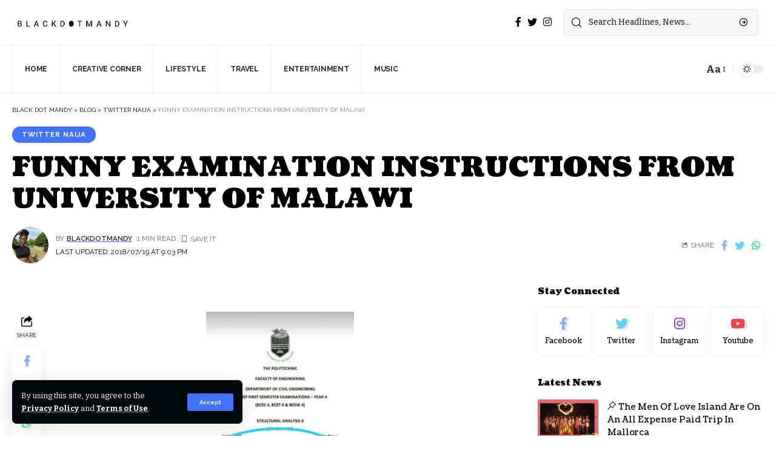

--- FILE ---
content_type: text/html; charset=UTF-8
request_url: https://blackdotmandy.com/funny-examination-instructions-from-university-of-malawi/
body_size: 24668
content:
<!DOCTYPE html>
<html lang="en-US">
<head>
    <meta charset="UTF-8">
    <meta http-equiv="X-UA-Compatible" content="IE=edge">
    <meta name="viewport" content="width=device-width, initial-scale=1">
    <link rel="profile" href="https://gmpg.org/xfn/11">
	<meta name='robots' content='index, follow, max-image-preview:large, max-snippet:-1, max-video-preview:-1' />

	<!-- This site is optimized with the Yoast SEO plugin v26.8 - https://yoast.com/product/yoast-seo-wordpress/ -->
	<title>FUNNY EXAMINATION INSTRUCTIONS FROM UNIVERSITY OF MALAWI | Black Dot Mandy</title>
	<link rel="preconnect" href="https://fonts.gstatic.com" crossorigin><link rel="preload" as="style" onload="this.onload=null;this.rel='stylesheet'" id="rb-preload-gfonts" href="https://fonts.googleapis.com/css?family=Bitter%3A400%2C500%2C600%2C700%2C800%2C900%2C100italic%2C200italic%2C300italic%2C400italic%2C500italic%2C600italic%2C700italic%2C800italic%2C900italic%7CCoustard%3A900%2C400%7CRaleway%3A700%2C400%2C600&amp;display=swap" crossorigin><noscript><link rel="stylesheet" href="https://fonts.googleapis.com/css?family=Bitter%3A400%2C500%2C600%2C700%2C800%2C900%2C100italic%2C200italic%2C300italic%2C400italic%2C500italic%2C600italic%2C700italic%2C800italic%2C900italic%7CCoustard%3A900%2C400%7CRaleway%3A700%2C400%2C600&amp;display=swap"></noscript><link rel="canonical" href="https://blackdotmandy.com/funny-examination-instructions-from-university-of-malawi/" />
	<meta property="og:locale" content="en_US" />
	<meta property="og:type" content="article" />
	<meta property="og:title" content="FUNNY EXAMINATION INSTRUCTIONS FROM UNIVERSITY OF MALAWI | Black Dot Mandy" />
	<meta property="og:description" content="This question Instructions page coming from the faculty of engineering of the University sity of Malawi is hilarious. LOL. If it was that easy to write exams. Read the instructions below&#8230;.. Brace yourself, this paper is not for the faint hearted. All questions are compulsory unless specified. (Compulsion is bad, I know). Marks will be [&hellip;]" />
	<meta property="og:url" content="https://blackdotmandy.com/funny-examination-instructions-from-university-of-malawi/" />
	<meta property="og:site_name" content="Black Dot Mandy" />
	<meta property="article:published_time" content="2018-07-19T21:03:00+00:00" />
	<meta property="og:image" content="https://1.bp.blogspot.com/-EH2mwi9j7Zk/W1D6HsJUDXI/AAAAAAAAFSE/5DcWeIg2WWEr4jXm18V-Lx8iyXo8haYwACLcBGAs/s320/IMG_20180719_214736.jpg" />
	<meta name="author" content="Blackdotmandy" />
	<meta name="twitter:card" content="summary_large_image" />
	<meta name="twitter:label1" content="Written by" />
	<meta name="twitter:data1" content="Blackdotmandy" />
	<meta name="twitter:label2" content="Est. reading time" />
	<meta name="twitter:data2" content="1 minute" />
	<script type="application/ld+json" class="yoast-schema-graph">{"@context":"https://schema.org","@graph":[{"@type":"Article","@id":"https://blackdotmandy.com/funny-examination-instructions-from-university-of-malawi/#article","isPartOf":{"@id":"https://blackdotmandy.com/funny-examination-instructions-from-university-of-malawi/"},"author":{"name":"Blackdotmandy","@id":"https://blackdotmandy.com/#/schema/person/b72510cc8dfa72b46819562dbec6bbd0"},"headline":"FUNNY EXAMINATION INSTRUCTIONS FROM UNIVERSITY OF MALAWI","datePublished":"2018-07-19T21:03:00+00:00","mainEntityOfPage":{"@id":"https://blackdotmandy.com/funny-examination-instructions-from-university-of-malawi/"},"wordCount":146,"commentCount":0,"publisher":{"@id":"https://blackdotmandy.com/#organization"},"image":{"@id":"https://blackdotmandy.com/funny-examination-instructions-from-university-of-malawi/#primaryimage"},"thumbnailUrl":"https://1.bp.blogspot.com/-EH2mwi9j7Zk/W1D6HsJUDXI/AAAAAAAAFSE/5DcWeIg2WWEr4jXm18V-Lx8iyXo8haYwACLcBGAs/s320/IMG_20180719_214736.jpg","articleSection":["Twitter Naija"],"inLanguage":"en-US","potentialAction":[{"@type":"CommentAction","name":"Comment","target":["https://blackdotmandy.com/funny-examination-instructions-from-university-of-malawi/#respond"]}]},{"@type":"WebPage","@id":"https://blackdotmandy.com/funny-examination-instructions-from-university-of-malawi/","url":"https://blackdotmandy.com/funny-examination-instructions-from-university-of-malawi/","name":"FUNNY EXAMINATION INSTRUCTIONS FROM UNIVERSITY OF MALAWI | Black Dot Mandy","isPartOf":{"@id":"https://blackdotmandy.com/#website"},"primaryImageOfPage":{"@id":"https://blackdotmandy.com/funny-examination-instructions-from-university-of-malawi/#primaryimage"},"image":{"@id":"https://blackdotmandy.com/funny-examination-instructions-from-university-of-malawi/#primaryimage"},"thumbnailUrl":"https://1.bp.blogspot.com/-EH2mwi9j7Zk/W1D6HsJUDXI/AAAAAAAAFSE/5DcWeIg2WWEr4jXm18V-Lx8iyXo8haYwACLcBGAs/s320/IMG_20180719_214736.jpg","datePublished":"2018-07-19T21:03:00+00:00","breadcrumb":{"@id":"https://blackdotmandy.com/funny-examination-instructions-from-university-of-malawi/#breadcrumb"},"inLanguage":"en-US","potentialAction":[{"@type":"ReadAction","target":["https://blackdotmandy.com/funny-examination-instructions-from-university-of-malawi/"]}]},{"@type":"ImageObject","inLanguage":"en-US","@id":"https://blackdotmandy.com/funny-examination-instructions-from-university-of-malawi/#primaryimage","url":"https://1.bp.blogspot.com/-EH2mwi9j7Zk/W1D6HsJUDXI/AAAAAAAAFSE/5DcWeIg2WWEr4jXm18V-Lx8iyXo8haYwACLcBGAs/s320/IMG_20180719_214736.jpg","contentUrl":"https://1.bp.blogspot.com/-EH2mwi9j7Zk/W1D6HsJUDXI/AAAAAAAAFSE/5DcWeIg2WWEr4jXm18V-Lx8iyXo8haYwACLcBGAs/s320/IMG_20180719_214736.jpg"},{"@type":"BreadcrumbList","@id":"https://blackdotmandy.com/funny-examination-instructions-from-university-of-malawi/#breadcrumb","itemListElement":[{"@type":"ListItem","position":1,"name":"Home","item":"https://blackdotmandy.com/"},{"@type":"ListItem","position":2,"name":"Blog","item":"https://blackdotmandy.com/blog/"},{"@type":"ListItem","position":3,"name":"FUNNY EXAMINATION INSTRUCTIONS FROM UNIVERSITY OF MALAWI"}]},{"@type":"WebSite","@id":"https://blackdotmandy.com/#website","url":"https://blackdotmandy.com/","name":"Black Dot Mandy","description":"","publisher":{"@id":"https://blackdotmandy.com/#organization"},"potentialAction":[{"@type":"SearchAction","target":{"@type":"EntryPoint","urlTemplate":"https://blackdotmandy.com/?s={search_term_string}"},"query-input":{"@type":"PropertyValueSpecification","valueRequired":true,"valueName":"search_term_string"}}],"inLanguage":"en-US"},{"@type":"Organization","@id":"https://blackdotmandy.com/#organization","name":"Black Dot Mandy","url":"https://blackdotmandy.com/","logo":{"@type":"ImageObject","inLanguage":"en-US","@id":"https://blackdotmandy.com/#/schema/logo/image/","url":"https://blackdotmandy.com/wp-content/uploads/2022/10/Artboard-2-e1666043170638.png","contentUrl":"https://blackdotmandy.com/wp-content/uploads/2022/10/Artboard-2-e1666043170638.png","width":895,"height":130,"caption":"Black Dot Mandy"},"image":{"@id":"https://blackdotmandy.com/#/schema/logo/image/"}},{"@type":"Person","@id":"https://blackdotmandy.com/#/schema/person/b72510cc8dfa72b46819562dbec6bbd0","name":"Blackdotmandy","image":{"@type":"ImageObject","inLanguage":"en-US","@id":"https://blackdotmandy.com/#/schema/person/image/","url":"https://secure.gravatar.com/avatar/7242ee99cb7fb4ad3d6473ec1df852546aabac2b9a1b61c689b52074bbf3c911?s=96&d=mm&r=g","contentUrl":"https://secure.gravatar.com/avatar/7242ee99cb7fb4ad3d6473ec1df852546aabac2b9a1b61c689b52074bbf3c911?s=96&d=mm&r=g","caption":"Blackdotmandy"},"url":"https://blackdotmandy.com/author/blackdotmandy/"}]}</script>
	<!-- / Yoast SEO plugin. -->


<link rel='dns-prefetch' href='//www.googletagmanager.com' />
<link rel='dns-prefetch' href='//pagead2.googlesyndication.com' />
<link rel="alternate" type="application/rss+xml" title="Black Dot Mandy &raquo; Feed" href="https://blackdotmandy.com/feed/" />
<link rel="alternate" type="application/rss+xml" title="Black Dot Mandy &raquo; Comments Feed" href="https://blackdotmandy.com/comments/feed/" />
<link rel="alternate" type="application/rss+xml" title="Black Dot Mandy &raquo; FUNNY EXAMINATION INSTRUCTIONS FROM UNIVERSITY OF MALAWI Comments Feed" href="https://blackdotmandy.com/funny-examination-instructions-from-university-of-malawi/feed/" />
<link rel="alternate" title="oEmbed (JSON)" type="application/json+oembed" href="https://blackdotmandy.com/wp-json/oembed/1.0/embed?url=https%3A%2F%2Fblackdotmandy.com%2Ffunny-examination-instructions-from-university-of-malawi%2F" />
<link rel="alternate" title="oEmbed (XML)" type="text/xml+oembed" href="https://blackdotmandy.com/wp-json/oembed/1.0/embed?url=https%3A%2F%2Fblackdotmandy.com%2Ffunny-examination-instructions-from-university-of-malawi%2F&#038;format=xml" />
            <link rel="pingback" href="https://blackdotmandy.com/xmlrpc.php"/>
		<script type="application/ld+json">{"@context":"https://schema.org","@type":"Organization","legalName":"Black Dot Mandy","url":"https://blackdotmandy.com/","sameAs":["https://facebook.com/blackdotmandy","https://twitter.com/blackdotmandy","https://instagram.com/blackdotmandy"]}</script>
		<!-- This site uses the Google Analytics by MonsterInsights plugin v9.11.1 - Using Analytics tracking - https://www.monsterinsights.com/ -->
							<script src="//www.googletagmanager.com/gtag/js?id=G-T65F97R0J6"  data-cfasync="false" data-wpfc-render="false" async></script>
			<script data-cfasync="false" data-wpfc-render="false">
				var mi_version = '9.11.1';
				var mi_track_user = true;
				var mi_no_track_reason = '';
								var MonsterInsightsDefaultLocations = {"page_location":"https:\/\/blackdotmandy.com\/funny-examination-instructions-from-university-of-malawi\/"};
								if ( typeof MonsterInsightsPrivacyGuardFilter === 'function' ) {
					var MonsterInsightsLocations = (typeof MonsterInsightsExcludeQuery === 'object') ? MonsterInsightsPrivacyGuardFilter( MonsterInsightsExcludeQuery ) : MonsterInsightsPrivacyGuardFilter( MonsterInsightsDefaultLocations );
				} else {
					var MonsterInsightsLocations = (typeof MonsterInsightsExcludeQuery === 'object') ? MonsterInsightsExcludeQuery : MonsterInsightsDefaultLocations;
				}

								var disableStrs = [
										'ga-disable-G-T65F97R0J6',
									];

				/* Function to detect opted out users */
				function __gtagTrackerIsOptedOut() {
					for (var index = 0; index < disableStrs.length; index++) {
						if (document.cookie.indexOf(disableStrs[index] + '=true') > -1) {
							return true;
						}
					}

					return false;
				}

				/* Disable tracking if the opt-out cookie exists. */
				if (__gtagTrackerIsOptedOut()) {
					for (var index = 0; index < disableStrs.length; index++) {
						window[disableStrs[index]] = true;
					}
				}

				/* Opt-out function */
				function __gtagTrackerOptout() {
					for (var index = 0; index < disableStrs.length; index++) {
						document.cookie = disableStrs[index] + '=true; expires=Thu, 31 Dec 2099 23:59:59 UTC; path=/';
						window[disableStrs[index]] = true;
					}
				}

				if ('undefined' === typeof gaOptout) {
					function gaOptout() {
						__gtagTrackerOptout();
					}
				}
								window.dataLayer = window.dataLayer || [];

				window.MonsterInsightsDualTracker = {
					helpers: {},
					trackers: {},
				};
				if (mi_track_user) {
					function __gtagDataLayer() {
						dataLayer.push(arguments);
					}

					function __gtagTracker(type, name, parameters) {
						if (!parameters) {
							parameters = {};
						}

						if (parameters.send_to) {
							__gtagDataLayer.apply(null, arguments);
							return;
						}

						if (type === 'event') {
														parameters.send_to = monsterinsights_frontend.v4_id;
							var hookName = name;
							if (typeof parameters['event_category'] !== 'undefined') {
								hookName = parameters['event_category'] + ':' + name;
							}

							if (typeof MonsterInsightsDualTracker.trackers[hookName] !== 'undefined') {
								MonsterInsightsDualTracker.trackers[hookName](parameters);
							} else {
								__gtagDataLayer('event', name, parameters);
							}
							
						} else {
							__gtagDataLayer.apply(null, arguments);
						}
					}

					__gtagTracker('js', new Date());
					__gtagTracker('set', {
						'developer_id.dZGIzZG': true,
											});
					if ( MonsterInsightsLocations.page_location ) {
						__gtagTracker('set', MonsterInsightsLocations);
					}
										__gtagTracker('config', 'G-T65F97R0J6', {"forceSSL":"true","link_attribution":"true"} );
										window.gtag = __gtagTracker;										(function () {
						/* https://developers.google.com/analytics/devguides/collection/analyticsjs/ */
						/* ga and __gaTracker compatibility shim. */
						var noopfn = function () {
							return null;
						};
						var newtracker = function () {
							return new Tracker();
						};
						var Tracker = function () {
							return null;
						};
						var p = Tracker.prototype;
						p.get = noopfn;
						p.set = noopfn;
						p.send = function () {
							var args = Array.prototype.slice.call(arguments);
							args.unshift('send');
							__gaTracker.apply(null, args);
						};
						var __gaTracker = function () {
							var len = arguments.length;
							if (len === 0) {
								return;
							}
							var f = arguments[len - 1];
							if (typeof f !== 'object' || f === null || typeof f.hitCallback !== 'function') {
								if ('send' === arguments[0]) {
									var hitConverted, hitObject = false, action;
									if ('event' === arguments[1]) {
										if ('undefined' !== typeof arguments[3]) {
											hitObject = {
												'eventAction': arguments[3],
												'eventCategory': arguments[2],
												'eventLabel': arguments[4],
												'value': arguments[5] ? arguments[5] : 1,
											}
										}
									}
									if ('pageview' === arguments[1]) {
										if ('undefined' !== typeof arguments[2]) {
											hitObject = {
												'eventAction': 'page_view',
												'page_path': arguments[2],
											}
										}
									}
									if (typeof arguments[2] === 'object') {
										hitObject = arguments[2];
									}
									if (typeof arguments[5] === 'object') {
										Object.assign(hitObject, arguments[5]);
									}
									if ('undefined' !== typeof arguments[1].hitType) {
										hitObject = arguments[1];
										if ('pageview' === hitObject.hitType) {
											hitObject.eventAction = 'page_view';
										}
									}
									if (hitObject) {
										action = 'timing' === arguments[1].hitType ? 'timing_complete' : hitObject.eventAction;
										hitConverted = mapArgs(hitObject);
										__gtagTracker('event', action, hitConverted);
									}
								}
								return;
							}

							function mapArgs(args) {
								var arg, hit = {};
								var gaMap = {
									'eventCategory': 'event_category',
									'eventAction': 'event_action',
									'eventLabel': 'event_label',
									'eventValue': 'event_value',
									'nonInteraction': 'non_interaction',
									'timingCategory': 'event_category',
									'timingVar': 'name',
									'timingValue': 'value',
									'timingLabel': 'event_label',
									'page': 'page_path',
									'location': 'page_location',
									'title': 'page_title',
									'referrer' : 'page_referrer',
								};
								for (arg in args) {
																		if (!(!args.hasOwnProperty(arg) || !gaMap.hasOwnProperty(arg))) {
										hit[gaMap[arg]] = args[arg];
									} else {
										hit[arg] = args[arg];
									}
								}
								return hit;
							}

							try {
								f.hitCallback();
							} catch (ex) {
							}
						};
						__gaTracker.create = newtracker;
						__gaTracker.getByName = newtracker;
						__gaTracker.getAll = function () {
							return [];
						};
						__gaTracker.remove = noopfn;
						__gaTracker.loaded = true;
						window['__gaTracker'] = __gaTracker;
					})();
									} else {
										console.log("");
					(function () {
						function __gtagTracker() {
							return null;
						}

						window['__gtagTracker'] = __gtagTracker;
						window['gtag'] = __gtagTracker;
					})();
									}
			</script>
							<!-- / Google Analytics by MonsterInsights -->
		<style id='wp-img-auto-sizes-contain-inline-css'>
img:is([sizes=auto i],[sizes^="auto," i]){contain-intrinsic-size:3000px 1500px}
/*# sourceURL=wp-img-auto-sizes-contain-inline-css */
</style>

<link rel='stylesheet' id='fluentform-elementor-widget-css' href='https://blackdotmandy.com/wp-content/plugins/fluentform/assets/css/fluent-forms-elementor-widget.css?ver=6.1.14' media='all' />
<style id='wp-emoji-styles-inline-css'>

	img.wp-smiley, img.emoji {
		display: inline !important;
		border: none !important;
		box-shadow: none !important;
		height: 1em !important;
		width: 1em !important;
		margin: 0 0.07em !important;
		vertical-align: -0.1em !important;
		background: none !important;
		padding: 0 !important;
	}
/*# sourceURL=wp-emoji-styles-inline-css */
</style>
<link rel='stylesheet' id='wp-block-library-css' href='https://blackdotmandy.com/wp-includes/css/dist/block-library/style.min.css?ver=6.9' media='all' />
<style id='classic-theme-styles-inline-css'>
/*! This file is auto-generated */
.wp-block-button__link{color:#fff;background-color:#32373c;border-radius:9999px;box-shadow:none;text-decoration:none;padding:calc(.667em + 2px) calc(1.333em + 2px);font-size:1.125em}.wp-block-file__button{background:#32373c;color:#fff;text-decoration:none}
/*# sourceURL=/wp-includes/css/classic-themes.min.css */
</style>
<style id='global-styles-inline-css'>
:root{--wp--preset--aspect-ratio--square: 1;--wp--preset--aspect-ratio--4-3: 4/3;--wp--preset--aspect-ratio--3-4: 3/4;--wp--preset--aspect-ratio--3-2: 3/2;--wp--preset--aspect-ratio--2-3: 2/3;--wp--preset--aspect-ratio--16-9: 16/9;--wp--preset--aspect-ratio--9-16: 9/16;--wp--preset--color--black: #000000;--wp--preset--color--cyan-bluish-gray: #abb8c3;--wp--preset--color--white: #ffffff;--wp--preset--color--pale-pink: #f78da7;--wp--preset--color--vivid-red: #cf2e2e;--wp--preset--color--luminous-vivid-orange: #ff6900;--wp--preset--color--luminous-vivid-amber: #fcb900;--wp--preset--color--light-green-cyan: #7bdcb5;--wp--preset--color--vivid-green-cyan: #00d084;--wp--preset--color--pale-cyan-blue: #8ed1fc;--wp--preset--color--vivid-cyan-blue: #0693e3;--wp--preset--color--vivid-purple: #9b51e0;--wp--preset--gradient--vivid-cyan-blue-to-vivid-purple: linear-gradient(135deg,rgb(6,147,227) 0%,rgb(155,81,224) 100%);--wp--preset--gradient--light-green-cyan-to-vivid-green-cyan: linear-gradient(135deg,rgb(122,220,180) 0%,rgb(0,208,130) 100%);--wp--preset--gradient--luminous-vivid-amber-to-luminous-vivid-orange: linear-gradient(135deg,rgb(252,185,0) 0%,rgb(255,105,0) 100%);--wp--preset--gradient--luminous-vivid-orange-to-vivid-red: linear-gradient(135deg,rgb(255,105,0) 0%,rgb(207,46,46) 100%);--wp--preset--gradient--very-light-gray-to-cyan-bluish-gray: linear-gradient(135deg,rgb(238,238,238) 0%,rgb(169,184,195) 100%);--wp--preset--gradient--cool-to-warm-spectrum: linear-gradient(135deg,rgb(74,234,220) 0%,rgb(151,120,209) 20%,rgb(207,42,186) 40%,rgb(238,44,130) 60%,rgb(251,105,98) 80%,rgb(254,248,76) 100%);--wp--preset--gradient--blush-light-purple: linear-gradient(135deg,rgb(255,206,236) 0%,rgb(152,150,240) 100%);--wp--preset--gradient--blush-bordeaux: linear-gradient(135deg,rgb(254,205,165) 0%,rgb(254,45,45) 50%,rgb(107,0,62) 100%);--wp--preset--gradient--luminous-dusk: linear-gradient(135deg,rgb(255,203,112) 0%,rgb(199,81,192) 50%,rgb(65,88,208) 100%);--wp--preset--gradient--pale-ocean: linear-gradient(135deg,rgb(255,245,203) 0%,rgb(182,227,212) 50%,rgb(51,167,181) 100%);--wp--preset--gradient--electric-grass: linear-gradient(135deg,rgb(202,248,128) 0%,rgb(113,206,126) 100%);--wp--preset--gradient--midnight: linear-gradient(135deg,rgb(2,3,129) 0%,rgb(40,116,252) 100%);--wp--preset--font-size--small: 13px;--wp--preset--font-size--medium: 20px;--wp--preset--font-size--large: 36px;--wp--preset--font-size--x-large: 42px;--wp--preset--spacing--20: 0.44rem;--wp--preset--spacing--30: 0.67rem;--wp--preset--spacing--40: 1rem;--wp--preset--spacing--50: 1.5rem;--wp--preset--spacing--60: 2.25rem;--wp--preset--spacing--70: 3.38rem;--wp--preset--spacing--80: 5.06rem;--wp--preset--shadow--natural: 6px 6px 9px rgba(0, 0, 0, 0.2);--wp--preset--shadow--deep: 12px 12px 50px rgba(0, 0, 0, 0.4);--wp--preset--shadow--sharp: 6px 6px 0px rgba(0, 0, 0, 0.2);--wp--preset--shadow--outlined: 6px 6px 0px -3px rgb(255, 255, 255), 6px 6px rgb(0, 0, 0);--wp--preset--shadow--crisp: 6px 6px 0px rgb(0, 0, 0);}:where(.is-layout-flex){gap: 0.5em;}:where(.is-layout-grid){gap: 0.5em;}body .is-layout-flex{display: flex;}.is-layout-flex{flex-wrap: wrap;align-items: center;}.is-layout-flex > :is(*, div){margin: 0;}body .is-layout-grid{display: grid;}.is-layout-grid > :is(*, div){margin: 0;}:where(.wp-block-columns.is-layout-flex){gap: 2em;}:where(.wp-block-columns.is-layout-grid){gap: 2em;}:where(.wp-block-post-template.is-layout-flex){gap: 1.25em;}:where(.wp-block-post-template.is-layout-grid){gap: 1.25em;}.has-black-color{color: var(--wp--preset--color--black) !important;}.has-cyan-bluish-gray-color{color: var(--wp--preset--color--cyan-bluish-gray) !important;}.has-white-color{color: var(--wp--preset--color--white) !important;}.has-pale-pink-color{color: var(--wp--preset--color--pale-pink) !important;}.has-vivid-red-color{color: var(--wp--preset--color--vivid-red) !important;}.has-luminous-vivid-orange-color{color: var(--wp--preset--color--luminous-vivid-orange) !important;}.has-luminous-vivid-amber-color{color: var(--wp--preset--color--luminous-vivid-amber) !important;}.has-light-green-cyan-color{color: var(--wp--preset--color--light-green-cyan) !important;}.has-vivid-green-cyan-color{color: var(--wp--preset--color--vivid-green-cyan) !important;}.has-pale-cyan-blue-color{color: var(--wp--preset--color--pale-cyan-blue) !important;}.has-vivid-cyan-blue-color{color: var(--wp--preset--color--vivid-cyan-blue) !important;}.has-vivid-purple-color{color: var(--wp--preset--color--vivid-purple) !important;}.has-black-background-color{background-color: var(--wp--preset--color--black) !important;}.has-cyan-bluish-gray-background-color{background-color: var(--wp--preset--color--cyan-bluish-gray) !important;}.has-white-background-color{background-color: var(--wp--preset--color--white) !important;}.has-pale-pink-background-color{background-color: var(--wp--preset--color--pale-pink) !important;}.has-vivid-red-background-color{background-color: var(--wp--preset--color--vivid-red) !important;}.has-luminous-vivid-orange-background-color{background-color: var(--wp--preset--color--luminous-vivid-orange) !important;}.has-luminous-vivid-amber-background-color{background-color: var(--wp--preset--color--luminous-vivid-amber) !important;}.has-light-green-cyan-background-color{background-color: var(--wp--preset--color--light-green-cyan) !important;}.has-vivid-green-cyan-background-color{background-color: var(--wp--preset--color--vivid-green-cyan) !important;}.has-pale-cyan-blue-background-color{background-color: var(--wp--preset--color--pale-cyan-blue) !important;}.has-vivid-cyan-blue-background-color{background-color: var(--wp--preset--color--vivid-cyan-blue) !important;}.has-vivid-purple-background-color{background-color: var(--wp--preset--color--vivid-purple) !important;}.has-black-border-color{border-color: var(--wp--preset--color--black) !important;}.has-cyan-bluish-gray-border-color{border-color: var(--wp--preset--color--cyan-bluish-gray) !important;}.has-white-border-color{border-color: var(--wp--preset--color--white) !important;}.has-pale-pink-border-color{border-color: var(--wp--preset--color--pale-pink) !important;}.has-vivid-red-border-color{border-color: var(--wp--preset--color--vivid-red) !important;}.has-luminous-vivid-orange-border-color{border-color: var(--wp--preset--color--luminous-vivid-orange) !important;}.has-luminous-vivid-amber-border-color{border-color: var(--wp--preset--color--luminous-vivid-amber) !important;}.has-light-green-cyan-border-color{border-color: var(--wp--preset--color--light-green-cyan) !important;}.has-vivid-green-cyan-border-color{border-color: var(--wp--preset--color--vivid-green-cyan) !important;}.has-pale-cyan-blue-border-color{border-color: var(--wp--preset--color--pale-cyan-blue) !important;}.has-vivid-cyan-blue-border-color{border-color: var(--wp--preset--color--vivid-cyan-blue) !important;}.has-vivid-purple-border-color{border-color: var(--wp--preset--color--vivid-purple) !important;}.has-vivid-cyan-blue-to-vivid-purple-gradient-background{background: var(--wp--preset--gradient--vivid-cyan-blue-to-vivid-purple) !important;}.has-light-green-cyan-to-vivid-green-cyan-gradient-background{background: var(--wp--preset--gradient--light-green-cyan-to-vivid-green-cyan) !important;}.has-luminous-vivid-amber-to-luminous-vivid-orange-gradient-background{background: var(--wp--preset--gradient--luminous-vivid-amber-to-luminous-vivid-orange) !important;}.has-luminous-vivid-orange-to-vivid-red-gradient-background{background: var(--wp--preset--gradient--luminous-vivid-orange-to-vivid-red) !important;}.has-very-light-gray-to-cyan-bluish-gray-gradient-background{background: var(--wp--preset--gradient--very-light-gray-to-cyan-bluish-gray) !important;}.has-cool-to-warm-spectrum-gradient-background{background: var(--wp--preset--gradient--cool-to-warm-spectrum) !important;}.has-blush-light-purple-gradient-background{background: var(--wp--preset--gradient--blush-light-purple) !important;}.has-blush-bordeaux-gradient-background{background: var(--wp--preset--gradient--blush-bordeaux) !important;}.has-luminous-dusk-gradient-background{background: var(--wp--preset--gradient--luminous-dusk) !important;}.has-pale-ocean-gradient-background{background: var(--wp--preset--gradient--pale-ocean) !important;}.has-electric-grass-gradient-background{background: var(--wp--preset--gradient--electric-grass) !important;}.has-midnight-gradient-background{background: var(--wp--preset--gradient--midnight) !important;}.has-small-font-size{font-size: var(--wp--preset--font-size--small) !important;}.has-medium-font-size{font-size: var(--wp--preset--font-size--medium) !important;}.has-large-font-size{font-size: var(--wp--preset--font-size--large) !important;}.has-x-large-font-size{font-size: var(--wp--preset--font-size--x-large) !important;}
:where(.wp-block-post-template.is-layout-flex){gap: 1.25em;}:where(.wp-block-post-template.is-layout-grid){gap: 1.25em;}
:where(.wp-block-term-template.is-layout-flex){gap: 1.25em;}:where(.wp-block-term-template.is-layout-grid){gap: 1.25em;}
:where(.wp-block-columns.is-layout-flex){gap: 2em;}:where(.wp-block-columns.is-layout-grid){gap: 2em;}
:root :where(.wp-block-pullquote){font-size: 1.5em;line-height: 1.6;}
/*# sourceURL=global-styles-inline-css */
</style>

<link rel='stylesheet' id='foxiz-main-css' href='https://blackdotmandy.com/wp-content/themes/foxiz/assets/css/main.css?ver=1.6.0' media='all' />
<link rel='stylesheet' id='foxiz-print-css' href='https://blackdotmandy.com/wp-content/themes/foxiz/assets/css/print.css?ver=1.6.0' media='all' />
<link rel='stylesheet' id='foxiz-style-css' href='https://blackdotmandy.com/wp-content/themes/foxiz-child/style.css?ver=1.6.0' media='all' />
<style id='foxiz-style-inline-css'>
:root {--body-family:Bitter;--body-fweight:400;--body-fcolor:#000000;--h1-family:Coustard;--h1-fweight:900;--h1-fsize:34px;--h2-family:Coustard;--h2-fweight:900;--h2-fsize:28px;--h3-family:Coustard;--h3-fweight:900;--h3-fsize:18px;--h4-family:Coustard;--h4-fweight:900;--h4-fsize:14px;--h5-family:Coustard;--h5-fweight:400;--h5-fsize:14px;--h6-family:Coustard;--h6-fweight:400;--h6-fsize:13px;--cat-family:Raleway;--cat-fweight:700;--cat-transform:uppercase;--cat-fsize:10px;--cat-fspace:1px;--meta-family:Raleway;--meta-fweight:400;--meta-transform:uppercase;--meta-fsize:10px;--meta-b-family:Raleway;--meta-b-fweight:600;--meta-b-transform:uppercase;--input-family:Bitter;--input-fweight:500;--btn-family:Raleway;--btn-fweight:700;--btn-transform:none;--menu-family:Raleway;--menu-fweight:700;--menu-transform:uppercase;--menu-fsize:12px;--submenu-family:Raleway;--submenu-fweight:600;--submenu-fsize:12px;--dwidgets-family:Raleway;--dwidgets-fweight:700;--dwidgets-fsize:11px;--headline-family:Coustard;--headline-fweight:900;--headline-fsize:44px;--tagline-family:Bitter;--tagline-fweight:600;--tagline-fsize:24px;--heading-family:Coustard;--heading-fweight:900;--heading-transform:none;--quote-family:Coustard;--quote-fweight:400;--bcrumb-fsize : 10px;--excerpt-fsize : 15px;--headline-s-fsize : 38px;--tagline-s-fsize : 22px;}@media (max-width: 1024px) {body {--h1-fsize : 28px;--excerpt-fsize : 14px;--headline-fsize : 24px;--headline-s-fsize : 24px;--tagline-fsize : 20px;--tagline-s-fsize : 20px;}}@media (max-width: 767px) {body {--h1-fsize : 25px;--h2-fsize : 22px;--h3-fsize : 15px;--h4-fsize : 13px;--excerpt-fsize : 14px;--headline-fsize : 18px;--headline-s-fsize : 18px;--tagline-fsize : 17px;--tagline-s-fsize : 17px;}}:root {--g-color :#4173ff;--g-color-90 :#4173ffe6;--dark-accent :#00080a;--dark-accent-90 :#00080ae6;--dark-accent-0 :#00080a00;--review-color :#e5b20b;}[data-theme="dark"], .light-scheme {--solid-white :#00080a;--dark-accent :#000e23;--dark-accent-90 :#000e23e6;--dark-accent-0 :#000e2300;}.is-hd-1, .is-hd-2, .is-hd-3 {--nav-height :300px;}.is-hd-4 {--nav-height :80px;--hd4-logo-height :80px;}[data-theme="dark"].is-hd-4 {--nav-bg: #191c20;--nav-bg-from: #191c20;--nav-bg-to: #191c20;}.is-hd-5, body.is-hd-5:not(.sticky-on) {--nav-height :80px;--hd5-logo-height :80px;}.p-category.category-id-3, .meta-category .category-3 {--cat-highlight : #17747a;--cat-highlight-90 : #17747ae6;}.category-3 .blog-content {--heading-sub-color : #17747a;}.is-cbox-3 {--cbox-bg : #17747ae6;}:root {--max-width-wo-sb : 860px;--hyperlink-line-color :var(--g-color);}.breadcrumb-inner, .woocommerce-breadcrumb { font-family:Raleway;font-weight:400;text-transform:uppercase;}.p-readmore { font-family:Raleway;font-weight:700;}.mobile-menu > li > a  { font-family:Raleway;font-weight:600;font-size:12px;}.mobile-menu .sub-menu a { font-family:Raleway;font-weight:700;font-size:12px;}.mobile-qview a { font-family:Raleway;font-weight:700;font-size:13px;}.search-header:before { background-repeat : no-repeat;background-size : cover;background-image : url(https://foxiz.themeruby.com/subscription/wp-content/uploads/sites/8/2022/03/search-bg.jpg);background-attachment : scroll;background-position : center center;}[data-theme="dark"] .search-header:before { background-repeat : no-repeat;background-size : cover;background-image : url(https://foxiz.themeruby.com/subscription/wp-content/uploads/sites/8/2022/03/search-bgd.jpg);background-attachment : scroll;background-position : center center;}.footer-has-bg { background-color : #0000000a;}[data-theme="dark"] .footer-has-bg { background-color : #16181c;}#amp-mobile-version-switcher { display: none; }
/*# sourceURL=foxiz-style-inline-css */
</style>
<script src="https://blackdotmandy.com/wp-includes/js/jquery/jquery.min.js?ver=3.7.1" id="jquery-core-js"></script>
<script src="https://blackdotmandy.com/wp-includes/js/jquery/jquery-migrate.min.js?ver=3.4.1" id="jquery-migrate-js"></script>
<script src="https://blackdotmandy.com/wp-content/plugins/google-analytics-for-wordpress/assets/js/frontend-gtag.min.js?ver=9.11.1" id="monsterinsights-frontend-script-js" async data-wp-strategy="async"></script>
<script data-cfasync="false" data-wpfc-render="false" id='monsterinsights-frontend-script-js-extra'>var monsterinsights_frontend = {"js_events_tracking":"true","download_extensions":"doc,pdf,ppt,zip,xls,docx,pptx,xlsx","inbound_paths":"[{\"path\":\"\\\/go\\\/\",\"label\":\"affiliate\"},{\"path\":\"\\\/recommend\\\/\",\"label\":\"affiliate\"}]","home_url":"https:\/\/blackdotmandy.com","hash_tracking":"false","v4_id":"G-T65F97R0J6"};</script>

<!-- Google tag (gtag.js) snippet added by Site Kit -->
<!-- Google Analytics snippet added by Site Kit -->
<script src="https://www.googletagmanager.com/gtag/js?id=GT-TQK5KRS" id="google_gtagjs-js" async></script>
<script id="google_gtagjs-js-after">
window.dataLayer = window.dataLayer || [];function gtag(){dataLayer.push(arguments);}
gtag("set","linker",{"domains":["blackdotmandy.com"]});
gtag("js", new Date());
gtag("set", "developer_id.dZTNiMT", true);
gtag("config", "GT-TQK5KRS");
//# sourceURL=google_gtagjs-js-after
</script>
<script src="https://blackdotmandy.com/wp-content/themes/foxiz/assets/js/highlight-share.js?ver=1" id="highlight-share-js"></script>
<link rel="https://api.w.org/" href="https://blackdotmandy.com/wp-json/" /><link rel="alternate" title="JSON" type="application/json" href="https://blackdotmandy.com/wp-json/wp/v2/posts/2632" /><link rel="EditURI" type="application/rsd+xml" title="RSD" href="https://blackdotmandy.com/xmlrpc.php?rsd" />
<meta name="generator" content="WordPress 6.9" />
<link rel='shortlink' href='https://blackdotmandy.com/?p=2632' />
<meta name="generator" content="Site Kit by Google 1.171.0" /><meta name="google-site-verification" content="3Vlu1g1rI2-OUXgP9WZg1q4aY0zawcJRGmf4tv8bZ4c" />
<!-- Google AdSense meta tags added by Site Kit -->
<meta name="google-adsense-platform-account" content="ca-host-pub-2644536267352236">
<meta name="google-adsense-platform-domain" content="sitekit.withgoogle.com">
<!-- End Google AdSense meta tags added by Site Kit -->
<meta name="generator" content="Elementor 3.34.3; features: additional_custom_breakpoints; settings: css_print_method-external, google_font-enabled, font_display-auto">
<script type="application/ld+json">{"@context":"https://schema.org","@type":"WebSite","@id":"https://blackdotmandy.com/#website","url":"https://blackdotmandy.com/","name":"Black Dot Mandy","potentialAction":{"@type":"SearchAction","target":"https://blackdotmandy.com/?s={search_term_string}","query-input":"required name=search_term_string"}}</script>
			<style>
				.e-con.e-parent:nth-of-type(n+4):not(.e-lazyloaded):not(.e-no-lazyload),
				.e-con.e-parent:nth-of-type(n+4):not(.e-lazyloaded):not(.e-no-lazyload) * {
					background-image: none !important;
				}
				@media screen and (max-height: 1024px) {
					.e-con.e-parent:nth-of-type(n+3):not(.e-lazyloaded):not(.e-no-lazyload),
					.e-con.e-parent:nth-of-type(n+3):not(.e-lazyloaded):not(.e-no-lazyload) * {
						background-image: none !important;
					}
				}
				@media screen and (max-height: 640px) {
					.e-con.e-parent:nth-of-type(n+2):not(.e-lazyloaded):not(.e-no-lazyload),
					.e-con.e-parent:nth-of-type(n+2):not(.e-lazyloaded):not(.e-no-lazyload) * {
						background-image: none !important;
					}
				}
			</style>
			
<!-- Google AdSense snippet added by Site Kit -->
<script async src="https://pagead2.googlesyndication.com/pagead/js/adsbygoogle.js?client=ca-pub-8632167104586735&amp;host=ca-host-pub-2644536267352236" crossorigin="anonymous"></script>

<!-- End Google AdSense snippet added by Site Kit -->
            <meta property="og:title" content="FUNNY EXAMINATION INSTRUCTIONS FROM UNIVERSITY OF MALAWI"/>
            <meta property="og:url" content="https://blackdotmandy.com/funny-examination-instructions-from-university-of-malawi/"/>
            <meta property="og:site_name" content="Black Dot Mandy"/>
						                <meta property="og:type" content="article"/>
                <meta property="article:published_time" content="2018-07-19T21:03:00+00:00"/>
                <meta property="article:modified_time" content="2018-07-19T21:03:00+00:00"/>
                <meta name="author" content="Blackdotmandy"/>
                <meta name="twitter:card" content="summary_large_image"/>
                <meta name="twitter:creator" content="@Black Dot Mandy"/>
                <meta name="twitter:label1" content="Written by"/>
                <meta name="twitter:data1" content="Blackdotmandy"/>
				                <meta name="twitter:label2" content="Est. reading time"/>
                <meta name="twitter:data2" content="1 minutes"/>
			<link rel="icon" href="https://blackdotmandy.com/wp-content/uploads/2022/10/cropped-B-LOGO-F4-scaled-1-32x32.jpg" sizes="32x32" />
<link rel="icon" href="https://blackdotmandy.com/wp-content/uploads/2022/10/cropped-B-LOGO-F4-scaled-1-192x192.jpg" sizes="192x192" />
<link rel="apple-touch-icon" href="https://blackdotmandy.com/wp-content/uploads/2022/10/cropped-B-LOGO-F4-scaled-1-180x180.jpg" />
<meta name="msapplication-TileImage" content="https://blackdotmandy.com/wp-content/uploads/2022/10/cropped-B-LOGO-F4-scaled-1-270x270.jpg" />
		<style id="wp-custom-css">
			.elementor-2074 .elementor-element.elementor-element-88a1c83 > .elementor-widget-container {
display: none !important;
}		</style>
		</head>
<body class="wp-singular post-template-default single single-post postid-2632 single-format-standard wp-embed-responsive wp-theme-foxiz wp-child-theme-foxiz-child elementor-default elementor-kit-5 menu-ani-1 hover-ani-1 is-rm-1 wc-res-list is-hd-4 is-standard-1 is-backtop is-mstick is-smart-sticky yes-tstick top-spacing sync-bookmarks" data-theme="default">
<div class="site-outer">
	        <header id="site-header" class="header-wrap rb-section header-4 header-wrapper has-quick-menu">
			<aside id="rb-privacy" class="privacy-bar privacy-left"><div class="privacy-inner"><div class="privacy-content">By using this site, you agree to the <a href="https://blackdotmandy.com/privacy-policy/">Privacy Policy</a> and <a href="#">Terms of Use</a>.</div><div class="privacy-dismiss"><a id="privacy-trigger" href="#" class="privacy-dismiss-btn is-btn"><span>Accept</span></a></div></div></aside>        <div class="reading-indicator"><span id="reading-progress"></span></div>
		            <div class="logo-sec">
                <div class="logo-sec-inner rb-container edge-padding">
                    <div class="logo-sec-left">        <div class="logo-wrap is-image-logo site-branding">
            <a href="https://blackdotmandy.com/" class="logo" title="Black Dot Mandy">
				<img class="logo-default" data-mode="default" height="76" width="407" src="https://blackdotmandy.com/wp-content/uploads/2022/10/My-project-1-1-e1666044623584.png" srcset="https://blackdotmandy.com/wp-content/uploads/2022/10/My-project-1-1-e1666044623584.png 1x,https://blackdotmandy.com/wp-content/uploads/2022/10/My-project-1-1-e1666044623584.png 2x" alt="Black Dot Mandy"><img class="logo-dark" data-mode="dark" height="65" width="395" src="https://blackdotmandy.com/wp-content/uploads/2022/10/My-project-1-e1666044742626.png" srcset="https://blackdotmandy.com/wp-content/uploads/2022/10/My-project-1-e1666044742626.png 1x,https://blackdotmandy.com/wp-content/uploads/2022/10/My-project-1-e1666044742626.png 2x" alt="Black Dot Mandy">            </a>
        </div>
		</div>
                    <div class="logo-sec-right">
						            <div class="header-social-list wnav-holder"><a class="social-link-facebook" data-title="Facebook" href="https://facebook.com/blackdotmandy" target="_blank" rel="noopener nofollow"><i class="rbi rbi-facebook"></i></a><a class="social-link-twitter" data-title="Twitter" href="https://twitter.com/blackdotmandy" target="_blank" rel="noopener nofollow"><i class="rbi rbi-twitter"></i></a><a class="social-link-instagram" data-title="Instagram" href="https://instagram.com/blackdotmandy" target="_blank" rel="noopener nofollow"><i class="rbi rbi-instagram"></i></a></div>
		        <div class="header-search-form live-search-form">
			                <div class="live-search-form-outer">
					        <form method="get" action="https://blackdotmandy.com/" class="rb-search-form">
            <div class="search-form-inner">
				                    <span class="search-icon"><i class="rbi rbi-search"></i></span>
				                <span class="search-text"><input type="text" class="field" placeholder="Search Headlines, News..." value="" name="s"/></span>
                <span class="rb-search-submit"><input type="submit" value="Search"/>                        <i class="rbi rbi-cright"></i></span>
            </div>
        </form>
	                    <span class="live-search-animation rb-loader"></span>
                    <div class="live-search-absolute live-search-response"></div>
                </div>
			</div>
		                    </div>
                </div>
            </div>
            <div id="navbar-outer" class="navbar-outer">
                <div id="sticky-holder" class="sticky-holder">
                    <div class="navbar-wrap">
                        <div class="rb-container edge-padding">
                            <div class="navbar-inner">
                                <div class="navbar-left">
									        <nav id="site-navigation" class="main-menu-wrap" aria-label="main menu"><ul id="menu-main-1" class="main-menu rb-menu large-menu" itemscope itemtype="https://www.schema.org/SiteNavigationElement"><li class="menu-item menu-item-type-post_type menu-item-object-page menu-item-home menu-item-2359"><a href="https://blackdotmandy.com/"><span>Home</span></a></li>
<li class="menu-item menu-item-type-taxonomy menu-item-object-category menu-item-3519"><a href="https://blackdotmandy.com/category/creative-corner/"><span>Creative Corner</span></a></li>
<li class="menu-item menu-item-type-taxonomy menu-item-object-category menu-item-3521"><a href="https://blackdotmandy.com/category/lifestyle/"><span>Lifestyle</span></a></li>
<li class="menu-item menu-item-type-taxonomy menu-item-object-category menu-item-3518"><a href="https://blackdotmandy.com/category/travel/"><span>Travel</span></a></li>
<li class="menu-item menu-item-type-taxonomy menu-item-object-category menu-item-3520"><a href="https://blackdotmandy.com/category/entertainment/"><span>Entertainment</span></a></li>
<li class="menu-item menu-item-type-taxonomy menu-item-object-category menu-item-3517"><a href="https://blackdotmandy.com/category/music/"><span>Music</span></a></li>
</ul></nav>
		        <div id="s-title-sticky" class="s-title-sticky">
            <div class="s-title-sticky-left">
                <span class="sticky-title-label">Reading:</span>
                <span class="h4 sticky-title">FUNNY EXAMINATION INSTRUCTIONS FROM UNIVERSITY OF MALAWI</span>
            </div>
			        <div class="sticky-share-list">
            <div class="t-shared-header meta-text">
                <i class="rbi rbi-share"></i>                    <span class="share-label">Share</span>            </div>
            <div class="sticky-share-list-items effect-fadeout is-color">            <a class="share-action share-trigger icon-facebook" href="https://www.facebook.com/sharer.php?u=https%3A%2F%2Fblackdotmandy.com%2Ffunny-examination-instructions-from-university-of-malawi%2F" data-title="Facebook" data-gravity=n rel="nofollow"><i class="rbi rbi-facebook"></i></a>
		        <a class="share-action share-trigger icon-twitter" href="https://twitter.com/intent/tweet?text=FUNNY+EXAMINATION+INSTRUCTIONS+FROM+UNIVERSITY+OF+MALAWI&amp;url=https%3A%2F%2Fblackdotmandy.com%2Ffunny-examination-instructions-from-university-of-malawi%2F&amp;via=Black+Dot+Mandy" data-title="Twitter" data-gravity=n rel="nofollow">
            <i class="rbi rbi-twitter"></i></a>            <a class="share-action icon-email" href="/cdn-cgi/l/email-protection#[base64]" data-title="Email" data-gravity=n rel="nofollow">
            <i class="rbi rbi-email"></i></a>
		            <a class="share-action live-tooltip icon-copy copy-trigger" href="#" data-copied="Copied!" data-link="https://blackdotmandy.com/funny-examination-instructions-from-university-of-malawi/" rel="nofollow" data-copy="Copy Link" data-gravity=n><i class="rbi rbi-link-o"></i></a>
		            <a class="share-action icon-print" rel="nofollow" href="javascript:if(window.print)window.print()" data-title="Print" data-gravity=n><i class="rbi rbi-print"></i></a>
		</div>
        </div>
		        </div>
	                                </div>
                                <div class="navbar-right">
									        <div class="wnav-holder font-resizer">
            <a href="#" class="font-resizer-trigger" data-title="Resizer"><strong>Aa</strong></a>
        </div>
		        <div class="dark-mode-toggle-wrap">
            <div class="dark-mode-toggle">
                <span class="dark-mode-slide">
                    <i class="dark-mode-slide-btn mode-icon-dark" data-title="Switch to Light"><svg class="svg-icon svg-mode-dark" aria-hidden="true" role="img" focusable="false" xmlns="http://www.w3.org/2000/svg" viewBox="0 0 512 512"><path fill="currentColor" d="M507.681,209.011c-1.297-6.991-7.324-12.111-14.433-12.262c-7.104-0.122-13.347,4.711-14.936,11.643 c-15.26,66.497-73.643,112.94-141.978,112.94c-80.321,0-145.667-65.346-145.667-145.666c0-68.335,46.443-126.718,112.942-141.976 c6.93-1.59,11.791-7.826,11.643-14.934c-0.149-7.108-5.269-13.136-12.259-14.434C287.546,1.454,271.735,0,256,0 C187.62,0,123.333,26.629,74.98,74.981C26.628,123.333,0,187.62,0,256s26.628,132.667,74.98,181.019 C123.333,485.371,187.62,512,256,512s132.667-26.629,181.02-74.981C485.372,388.667,512,324.38,512,256 C512,240.278,510.546,224.469,507.681,209.011z" /></svg></i>
                    <i class="dark-mode-slide-btn mode-icon-default" data-title="Switch to Dark"><svg class="svg-icon svg-mode-light" aria-hidden="true" role="img" focusable="false" xmlns="http://www.w3.org/2000/svg" viewBox="0 0 232.447 232.447"><path fill="currentColor" d="M116.211,194.8c-4.143,0-7.5,3.357-7.5,7.5v22.643c0,4.143,3.357,7.5,7.5,7.5s7.5-3.357,7.5-7.5V202.3 C123.711,198.157,120.354,194.8,116.211,194.8z" /><path fill="currentColor" d="M116.211,37.645c4.143,0,7.5-3.357,7.5-7.5V7.505c0-4.143-3.357-7.5-7.5-7.5s-7.5,3.357-7.5,7.5v22.641 C108.711,34.288,112.068,37.645,116.211,37.645z" /><path fill="currentColor" d="M50.054,171.78l-16.016,16.008c-2.93,2.929-2.931,7.677-0.003,10.606c1.465,1.466,3.385,2.198,5.305,2.198 c1.919,0,3.838-0.731,5.302-2.195l16.016-16.008c2.93-2.929,2.931-7.677,0.003-10.606C57.731,168.852,52.982,168.851,50.054,171.78 z" /><path fill="currentColor" d="M177.083,62.852c1.919,0,3.838-0.731,5.302-2.195L198.4,44.649c2.93-2.929,2.931-7.677,0.003-10.606 c-2.93-2.932-7.679-2.931-10.607-0.003l-16.016,16.008c-2.93,2.929-2.931,7.677-0.003,10.607 C173.243,62.12,175.163,62.852,177.083,62.852z" /><path fill="currentColor" d="M37.645,116.224c0-4.143-3.357-7.5-7.5-7.5H7.5c-4.143,0-7.5,3.357-7.5,7.5s3.357,7.5,7.5,7.5h22.645 C34.287,123.724,37.645,120.366,37.645,116.224z" /><path fill="currentColor" d="M224.947,108.724h-22.652c-4.143,0-7.5,3.357-7.5,7.5s3.357,7.5,7.5,7.5h22.652c4.143,0,7.5-3.357,7.5-7.5 S229.09,108.724,224.947,108.724z" /><path fill="currentColor" d="M50.052,60.655c1.465,1.465,3.384,2.197,5.304,2.197c1.919,0,3.839-0.732,5.303-2.196c2.93-2.929,2.93-7.678,0.001-10.606 L44.652,34.042c-2.93-2.93-7.679-2.929-10.606-0.001c-2.93,2.929-2.93,7.678-0.001,10.606L50.052,60.655z" /><path fill="currentColor" d="M182.395,171.782c-2.93-2.929-7.679-2.93-10.606-0.001c-2.93,2.929-2.93,7.678-0.001,10.607l16.007,16.008 c1.465,1.465,3.384,2.197,5.304,2.197c1.919,0,3.839-0.732,5.303-2.196c2.93-2.929,2.93-7.678,0.001-10.607L182.395,171.782z" /><path fill="currentColor" d="M116.22,48.7c-37.232,0-67.523,30.291-67.523,67.523s30.291,67.523,67.523,67.523s67.522-30.291,67.522-67.523 S153.452,48.7,116.22,48.7z M116.22,168.747c-28.962,0-52.523-23.561-52.523-52.523S87.258,63.7,116.22,63.7 c28.961,0,52.522,23.562,52.522,52.523S145.181,168.747,116.22,168.747z" /></svg></i>
                </span>
            </div>
        </div>
		                                </div>
                            </div>
                        </div>
                    </div>
					        <div id="header-mobile" class="header-mobile">
            <div class="header-mobile-wrap">
				        <div class="mbnav edge-padding">
            <div class="navbar-left">
                <div class="mobile-toggle-wrap">
					                        <a href="#" class="mobile-menu-trigger">        <span class="burger-icon"><span></span><span></span><span></span></span>
	</a>
					                </div>
				        <div class="mobile-logo-wrap is-image-logo site-branding">
            <a href="https://blackdotmandy.com/" title="Black Dot Mandy">
				<img class="logo-default" data-mode="default" height="76" width="407" src="https://blackdotmandy.com/wp-content/uploads/2022/10/My-project-1-1-e1666044623584.png" alt="Black Dot Mandy"><img loading="lazy" class="logo-dark" data-mode="dark" height="65" width="395" src="https://blackdotmandy.com/wp-content/uploads/2022/10/My-project-1-e1666044742626.png" alt="Black Dot Mandy">            </a>
        </div>
		            </div>
            <div class="navbar-right">
						            <a href="#" class="mobile-menu-trigger mobile-search-icon"><i class="rbi rbi-search"></i></a>
			        <div class="wnav-holder font-resizer">
            <a href="#" class="font-resizer-trigger" data-title="Resizer"><strong>Aa</strong></a>
        </div>
		        <div class="dark-mode-toggle-wrap">
            <div class="dark-mode-toggle">
                <span class="dark-mode-slide">
                    <i class="dark-mode-slide-btn mode-icon-dark" data-title="Switch to Light"><svg class="svg-icon svg-mode-dark" aria-hidden="true" role="img" focusable="false" xmlns="http://www.w3.org/2000/svg" viewBox="0 0 512 512"><path fill="currentColor" d="M507.681,209.011c-1.297-6.991-7.324-12.111-14.433-12.262c-7.104-0.122-13.347,4.711-14.936,11.643 c-15.26,66.497-73.643,112.94-141.978,112.94c-80.321,0-145.667-65.346-145.667-145.666c0-68.335,46.443-126.718,112.942-141.976 c6.93-1.59,11.791-7.826,11.643-14.934c-0.149-7.108-5.269-13.136-12.259-14.434C287.546,1.454,271.735,0,256,0 C187.62,0,123.333,26.629,74.98,74.981C26.628,123.333,0,187.62,0,256s26.628,132.667,74.98,181.019 C123.333,485.371,187.62,512,256,512s132.667-26.629,181.02-74.981C485.372,388.667,512,324.38,512,256 C512,240.278,510.546,224.469,507.681,209.011z" /></svg></i>
                    <i class="dark-mode-slide-btn mode-icon-default" data-title="Switch to Dark"><svg class="svg-icon svg-mode-light" aria-hidden="true" role="img" focusable="false" xmlns="http://www.w3.org/2000/svg" viewBox="0 0 232.447 232.447"><path fill="currentColor" d="M116.211,194.8c-4.143,0-7.5,3.357-7.5,7.5v22.643c0,4.143,3.357,7.5,7.5,7.5s7.5-3.357,7.5-7.5V202.3 C123.711,198.157,120.354,194.8,116.211,194.8z" /><path fill="currentColor" d="M116.211,37.645c4.143,0,7.5-3.357,7.5-7.5V7.505c0-4.143-3.357-7.5-7.5-7.5s-7.5,3.357-7.5,7.5v22.641 C108.711,34.288,112.068,37.645,116.211,37.645z" /><path fill="currentColor" d="M50.054,171.78l-16.016,16.008c-2.93,2.929-2.931,7.677-0.003,10.606c1.465,1.466,3.385,2.198,5.305,2.198 c1.919,0,3.838-0.731,5.302-2.195l16.016-16.008c2.93-2.929,2.931-7.677,0.003-10.606C57.731,168.852,52.982,168.851,50.054,171.78 z" /><path fill="currentColor" d="M177.083,62.852c1.919,0,3.838-0.731,5.302-2.195L198.4,44.649c2.93-2.929,2.931-7.677,0.003-10.606 c-2.93-2.932-7.679-2.931-10.607-0.003l-16.016,16.008c-2.93,2.929-2.931,7.677-0.003,10.607 C173.243,62.12,175.163,62.852,177.083,62.852z" /><path fill="currentColor" d="M37.645,116.224c0-4.143-3.357-7.5-7.5-7.5H7.5c-4.143,0-7.5,3.357-7.5,7.5s3.357,7.5,7.5,7.5h22.645 C34.287,123.724,37.645,120.366,37.645,116.224z" /><path fill="currentColor" d="M224.947,108.724h-22.652c-4.143,0-7.5,3.357-7.5,7.5s3.357,7.5,7.5,7.5h22.652c4.143,0,7.5-3.357,7.5-7.5 S229.09,108.724,224.947,108.724z" /><path fill="currentColor" d="M50.052,60.655c1.465,1.465,3.384,2.197,5.304,2.197c1.919,0,3.839-0.732,5.303-2.196c2.93-2.929,2.93-7.678,0.001-10.606 L44.652,34.042c-2.93-2.93-7.679-2.929-10.606-0.001c-2.93,2.929-2.93,7.678-0.001,10.606L50.052,60.655z" /><path fill="currentColor" d="M182.395,171.782c-2.93-2.929-7.679-2.93-10.606-0.001c-2.93,2.929-2.93,7.678-0.001,10.607l16.007,16.008 c1.465,1.465,3.384,2.197,5.304,2.197c1.919,0,3.839-0.732,5.303-2.196c2.93-2.929,2.93-7.678,0.001-10.607L182.395,171.782z" /><path fill="currentColor" d="M116.22,48.7c-37.232,0-67.523,30.291-67.523,67.523s30.291,67.523,67.523,67.523s67.522-30.291,67.522-67.523 S153.452,48.7,116.22,48.7z M116.22,168.747c-28.962,0-52.523-23.561-52.523-52.523S87.258,63.7,116.22,63.7 c28.961,0,52.522,23.562,52.522,52.523S145.181,168.747,116.22,168.747z" /></svg></i>
                </span>
            </div>
        </div>
		            </div>
        </div>
	<div class="mobile-qview"><ul id="menu-main-2" class="mobile-qview-inner"><li class="menu-item menu-item-type-post_type menu-item-object-page menu-item-home menu-item-2359"><a href="https://blackdotmandy.com/"><span>Home</span></a></li>
<li class="menu-item menu-item-type-taxonomy menu-item-object-category menu-item-3519"><a href="https://blackdotmandy.com/category/creative-corner/"><span>Creative Corner</span></a></li>
<li class="menu-item menu-item-type-taxonomy menu-item-object-category menu-item-3521"><a href="https://blackdotmandy.com/category/lifestyle/"><span>Lifestyle</span></a></li>
<li class="menu-item menu-item-type-taxonomy menu-item-object-category menu-item-3518"><a href="https://blackdotmandy.com/category/travel/"><span>Travel</span></a></li>
<li class="menu-item menu-item-type-taxonomy menu-item-object-category menu-item-3520"><a href="https://blackdotmandy.com/category/entertainment/"><span>Entertainment</span></a></li>
<li class="menu-item menu-item-type-taxonomy menu-item-object-category menu-item-3517"><a href="https://blackdotmandy.com/category/music/"><span>Music</span></a></li>
</ul></div>            </div>
			        <div class="mobile-collapse">
            <div class="mobile-collapse-holder">
                <div class="mobile-collapse-inner">
                    <div class="mobile-search-form edge-padding">        <div class="header-search-form live-search-form">
			                <div class="live-search-form-outer">
					        <form method="get" action="https://blackdotmandy.com/" class="rb-search-form">
            <div class="search-form-inner">
				                    <span class="search-icon"><i class="rbi rbi-search"></i></span>
				                <span class="search-text"><input type="text" class="field" placeholder="Search Headlines, News..." value="" name="s"/></span>
                <span class="rb-search-submit"><input type="submit" value="Search"/>                        <i class="rbi rbi-cright"></i></span>
            </div>
        </form>
	                    <span class="live-search-animation rb-loader"></span>
                    <div class="live-search-absolute live-search-response"></div>
                </div>
			</div>
		</div>
                    <nav class="mobile-menu-wrap edge-padding">
						<ul id="mobile-menu" class="mobile-menu"><li id="menu-item-3538" class="menu-item menu-item-type-post_type menu-item-object-page menu-item-home menu-item-3538"><a href="https://blackdotmandy.com/"><span>Home</span></a></li>
<li id="menu-item-3540" class="menu-item menu-item-type-taxonomy menu-item-object-category menu-item-3540"><a href="https://blackdotmandy.com/category/music/"><span>Music</span></a></li>
<li id="menu-item-3541" class="menu-item menu-item-type-taxonomy menu-item-object-category menu-item-3541"><a href="https://blackdotmandy.com/category/travel/"><span>Travel</span></a></li>
<li id="menu-item-3542" class="menu-item menu-item-type-taxonomy menu-item-object-category menu-item-3542"><a href="https://blackdotmandy.com/category/creative-corner/"><span>Creative Corner</span></a></li>
<li id="menu-item-3626" class="menu-item menu-item-type-post_type menu-item-object-page menu-item-3626"><a href="https://blackdotmandy.com/my-bookmarks/"><span>My Bookmarks</span></a></li>
<li id="menu-item-3539" class="menu-item menu-item-type-post_type menu-item-object-page menu-item-3539"><a href="https://blackdotmandy.com/contact/"><span>Contact</span></a></li>
</ul>                    </nav>
                    <div class="mobile-collapse-sections edge-padding">
						                            <div class="mobile-social-list">
                                <span class="mobile-social-list-title h6">Follow US</span>
								<a class="social-link-facebook" data-title="Facebook" href="https://facebook.com/blackdotmandy" target="_blank" rel="noopener nofollow"><i class="rbi rbi-facebook"></i></a><a class="social-link-twitter" data-title="Twitter" href="https://twitter.com/blackdotmandy" target="_blank" rel="noopener nofollow"><i class="rbi rbi-twitter"></i></a><a class="social-link-instagram" data-title="Instagram" href="https://instagram.com/blackdotmandy" target="_blank" rel="noopener nofollow"><i class="rbi rbi-instagram"></i></a>                            </div>
						                    </div>
					                        <div class="collapse-footer">
							                                <div class="collapse-footer-menu"><ul id="menu-footer-copyright" class="collapse-footer-menu-inner"><li id="menu-item-2210" class="menu-item menu-item-type-custom menu-item-object-custom menu-item-2210"><a href="#"><span>Advertise</span></a></li>
</ul></div>
							                                <div class="collapse-copyright">© 2022 BLACKDOTMANDY. All Rights Reserved.</div>
							                        </div>
					                </div>
            </div>
        </div>
	        </div>
	                </div>
            </div>
			        </header>
		    <div class="site-wrap">        <div class="single-standard-1 is-sidebar-right sticky-sidebar optimal-line-length">
            <div class="rb-container edge-padding">
				<article id="post-2632" class="post-2632 post type-post status-publish format-standard category-twitter-naija" itemscope itemtype="https://schema.org/Article">                <header class="single-header">
					            <aside class="breadcrumb-wrap breadcrumb-navxt s-breadcrumb">
                <div class="breadcrumb-inner" vocab="https://schema.org/" typeof="BreadcrumbList"><span property="itemListElement" typeof="ListItem"><a property="item" typeof="WebPage" title="Go to Black Dot Mandy." href="https://blackdotmandy.com" class="home" ><span property="name">Black Dot Mandy</span></a><meta property="position" content="1"></span> &gt; <span property="itemListElement" typeof="ListItem"><a property="item" typeof="WebPage" title="Go to Blog." href="https://blackdotmandy.com/blog/" class="post-root post post-post" ><span property="name">Blog</span></a><meta property="position" content="2"></span> &gt; <span property="itemListElement" typeof="ListItem"><a property="item" typeof="WebPage" title="Go to the Twitter Naija Category archives." href="https://blackdotmandy.com/category/twitter-naija/" class="taxonomy category" ><span property="name">Twitter Naija</span></a><meta property="position" content="3"></span> &gt; <span property="itemListElement" typeof="ListItem"><span property="name" class="post post-post current-item">FUNNY EXAMINATION INSTRUCTIONS FROM UNIVERSITY OF MALAWI</span><meta property="url" content="https://blackdotmandy.com/funny-examination-instructions-from-university-of-malawi/"><meta property="position" content="4"></span></div>
            </aside>
		        <div class="s-cats ecat-bg-3 ecat-size-big">
			<div class="p-categories"><a class="p-category category-id-47" href="https://blackdotmandy.com/category/twitter-naija/" rel="category">Twitter Naija</a></div>        </div>
	<h1 class="s-title fw-headline" itemprop="headline">FUNNY EXAMINATION INSTRUCTIONS FROM UNIVERSITY OF MALAWI</h1>        <div class="single-meta">
			                <div class="smeta-in">
					        <a class="meta-el meta-avatar" href="https://blackdotmandy.com/author/blackdotmandy/"><img alt='Blackdotmandy' src='https://secure.gravatar.com/avatar/7242ee99cb7fb4ad3d6473ec1df852546aabac2b9a1b61c689b52074bbf3c911?s=120&#038;d=mm&#038;r=g' srcset='https://secure.gravatar.com/avatar/7242ee99cb7fb4ad3d6473ec1df852546aabac2b9a1b61c689b52074bbf3c911?s=240&#038;d=mm&#038;r=g 2x' class='avatar avatar-120 photo' height='120' width='120' decoding='async'/></a>
		                    <div class="smeta-sec">
						                            <div class="smeta-bottom meta-text">
                                <time class="updated-date" datetime="2018-07-19T21:03:00+00:00">Last updated: 2018/07/19 at 9:03 PM</time>
                            </div>
						                        <div class="p-meta">
                            <div class="meta-inner is-meta">
								<span class="meta-el meta-author">
		            <em class="meta-label">By</em>
		        <a href="https://blackdotmandy.com/author/blackdotmandy/">Blackdotmandy</a>
		        </span>
		        <span class="meta-el meta-read">1 Min Read</span>
		        <span class="meta-el meta-bookmark"><span class="rb-bookmark bookmark-trigger" data-pid="2632"><i data-title="Save it" class="rbi rbi-bookmark"></i><i data-title="Remove" class="bookmarked-icon rbi rbi-bookmark-fill"></i></span></span>
	                            </div>
                        </div>
                    </div>
                </div>
			            <div class="smeta-extra">
				        <div class="t-shared-sec tooltips-n is-color">
            <div class="t-shared-header is-meta">
                <i class="rbi rbi-share"></i><span class="share-label">Share</span>
            </div>
            <div class="effect-fadeout">            <a class="share-action share-trigger icon-facebook" href="https://www.facebook.com/sharer.php?u=https%3A%2F%2Fblackdotmandy.com%2Ffunny-examination-instructions-from-university-of-malawi%2F" data-title="Facebook" rel="nofollow"><i class="rbi rbi-facebook"></i></a>
		        <a class="share-action share-trigger icon-twitter" href="https://twitter.com/intent/tweet?text=FUNNY+EXAMINATION+INSTRUCTIONS+FROM+UNIVERSITY+OF+MALAWI&amp;url=https%3A%2F%2Fblackdotmandy.com%2Ffunny-examination-instructions-from-university-of-malawi%2F&amp;via=Black+Dot+Mandy" data-title="Twitter" rel="nofollow">
            <i class="rbi rbi-twitter"></i></a>            <a class="share-action icon-whatsapp is-web" href="https://web.whatsapp.com/send?text=FUNNY+EXAMINATION+INSTRUCTIONS+FROM+UNIVERSITY+OF+MALAWI &#9758; https%3A%2F%2Fblackdotmandy.com%2Ffunny-examination-instructions-from-university-of-malawi%2F" target="_blank" data-title="WhatsApp" rel="nofollow"><i class="rbi rbi-whatsapp"></i></a>
            <a class="share-action icon-whatsapp is-mobile" href="whatsapp://send?text=FUNNY+EXAMINATION+INSTRUCTIONS+FROM+UNIVERSITY+OF+MALAWI &#9758; https%3A%2F%2Fblackdotmandy.com%2Ffunny-examination-instructions-from-university-of-malawi%2F" target="_blank" data-title="WhatsApp" rel="nofollow"><i class="rbi rbi-whatsapp"></i></a>
		</div>
        </div>
		            </div>
        </div>
		                </header>
                <div class="grid-container">
                    <div class="s-ct">
                        <div class="s-feat-outer">
							                        </div>
						        <div class="s-ct-wrap has-lsl">
            <div class="s-ct-inner">
				        <div class="l-shared-sec-outer show-mobile">
            <div class="l-shared-sec">
                <div class="l-shared-header meta-text">
                    <i class="rbi rbi-share"></i><span class="share-label">SHARE</span>
                </div>
                <div class="l-shared-items effect-fadeout is-color">
					            <a class="share-action share-trigger icon-facebook" href="https://www.facebook.com/sharer.php?u=https%3A%2F%2Fblackdotmandy.com%2Ffunny-examination-instructions-from-university-of-malawi%2F" data-title="Facebook" data-gravity=w rel="nofollow"><i class="rbi rbi-facebook"></i></a>
		        <a class="share-action share-trigger icon-twitter" href="https://twitter.com/intent/tweet?text=FUNNY+EXAMINATION+INSTRUCTIONS+FROM+UNIVERSITY+OF+MALAWI&amp;url=https%3A%2F%2Fblackdotmandy.com%2Ffunny-examination-instructions-from-university-of-malawi%2F&amp;via=Black+Dot+Mandy" data-title="Twitter" data-gravity=w rel="nofollow">
            <i class="rbi rbi-twitter"></i></a>            <a class="share-action icon-whatsapp is-web" href="https://web.whatsapp.com/send?text=FUNNY+EXAMINATION+INSTRUCTIONS+FROM+UNIVERSITY+OF+MALAWI &#9758; https%3A%2F%2Fblackdotmandy.com%2Ffunny-examination-instructions-from-university-of-malawi%2F" target="_blank" data-title="WhatsApp" data-gravity=w rel="nofollow"><i class="rbi rbi-whatsapp"></i></a>
            <a class="share-action icon-whatsapp is-mobile" href="whatsapp://send?text=FUNNY+EXAMINATION+INSTRUCTIONS+FROM+UNIVERSITY+OF+MALAWI &#9758; https%3A%2F%2Fblackdotmandy.com%2Ffunny-examination-instructions-from-university-of-malawi%2F" target="_blank" data-title="WhatsApp" data-gravity=w rel="nofollow"><i class="rbi rbi-whatsapp"></i></a>
		                </div>
            </div>
        </div>
		                <div class="e-ct-outer">
					<div class="entry-content rbct clearfix is-highlight-shares" itemprop="articleBody"><div dir="ltr" style="text-align: left;">
<div style="clear: both; text-align: center;"><a href="https://1.bp.blogspot.com/-EH2mwi9j7Zk/W1D6HsJUDXI/AAAAAAAAFSE/5DcWeIg2WWEr4jXm18V-Lx8iyXo8haYwACLcBGAs/s1600/IMG_20180719_214736.jpg" style="margin-left: 1em; margin-right: 1em;"><img loading="lazy" decoding="async" border="0" data-original-height="1024" data-original-width="783" height="320" src="https://1.bp.blogspot.com/-EH2mwi9j7Zk/W1D6HsJUDXI/AAAAAAAAFSE/5DcWeIg2WWEr4jXm18V-Lx8iyXo8haYwACLcBGAs/s320/IMG_20180719_214736.jpg" width="244" /></a></div>
<div style="clear: both; text-align: center;"></div>
<div style="clear: both; text-align: center;">This question Instructions page coming from the faculty of engineering of the University sity of Malawi is hilarious.</div>
<p>LOL. If it was that easy to write exams. Read the instructions below&#8230;..</p>
<p></p>
<ol style="text-align: left;">
<li>Brace yourself, this paper is not for the faint hearted.</li>
<li>All questions are compulsory unless specified. (Compulsion is bad, I know).</li>
<li>Marks will be given as per depth of your answer, not the length&nbsp; (you&#8217;re trained to be an engineer not a story teller.)</li>
<li>Answer without logic is illogical. (simple logic)&nbsp;</li>
<li>If you cannot answer a question leave it, answer the next one and try not to cry.</li>
<li>Remember an answer without examples is like a smartphone without internet.</li>
<li>Exams are like your exes, try to get over it as soon as possible.&nbsp;</li>
<li>May you know more than what John snow knows. Good luck.&nbsp;</li>
</ol>
</div>
</div>            <div class="entry-bottom">
				<div id="text-3" class="widget entry-widget clearfix widget_text">			<div class="textwidget">        <div class="related-sec related-5">
            <div class="inner">
				<div class="block-h heading-layout-5"><div class="heading-inner"><h3 class="heading-title"><span>You Might Also Like</span></h3></div></div>                <div class="block-inner">
					        <div class="p-wrap p-list-inline" data-pid="2395">
	<h4 class="entry-title"><i class="rbi rbi-plus"></i>        <a class="p-url" href="https://blackdotmandy.com/twitter-series-chioma-misses-job-opportunity-because-of-how-did-you-get-my-number/" rel="bookmark">TWITTER SERIES: CHIOMA MISSES JOB OPPORTUNITY BECAUSE OF &#8220;HOW DID YOU GET MY NUMBER &#8220;</a></h4>        </div>
	        <div class="p-wrap p-list-inline" data-pid="2402">
	<h4 class="entry-title"><i class="rbi rbi-plus"></i>        <a class="p-url" href="https://blackdotmandy.com/peruzzi-assaults-popular-nigerian-influencer-because-of-an-old-tweet-of-teni-being-better-than-him/" rel="bookmark">PERUZZI ASSAULTS POPULAR NIGERIAN INFLUENCER BECAUSE OF AN OLD TWEET OF TENI BEING BETTER THAN HIM</a></h4>        </div>
	        <div class="p-wrap p-list-inline" data-pid="2406">
	<h4 class="entry-title"><i class="rbi rbi-plus"></i>        <a class="p-url" href="https://blackdotmandy.com/wizkids-ex-justine-skye-considers-coming-to-nigeria-after-recieving-multiple-shots-from-ycee/" rel="bookmark">WIZKID&#8217;S EX JUSTINE SKYE CONSIDERS COMING TO NIGERIA AFTER RECIEVING MULTIPLE SHOTS FROM YCEE</a></h4>        </div>
	        <div class="p-wrap p-list-inline" data-pid="2426">
	<h4 class="entry-title"><i class="rbi rbi-plus"></i>        <a class="p-url" href="https://blackdotmandy.com/download-mp3-b-red-ft-davido-achie/" rel="bookmark">[DOWNLOAD MP3] B-RED FT DAVIDO &#8211; ACHIE</a></h4>        </div>
	</div>
            </div>
        </div>
		
</div>
		</div>            </div>
		            <div class="article-meta is-hidden">
                <meta itemprop="mainEntityOfPage" content="https://blackdotmandy.com/funny-examination-instructions-from-university-of-malawi/">
                <span class="vcard author">
                                            <span class="fn" itemprop="author" itemscope content="Blackdotmandy" itemtype="https://schema.org/Person">
                                <meta itemprop="url" content="https://blackdotmandy.com/author/blackdotmandy/">
                                <span itemprop="name">Blackdotmandy</span>
                            </span>
                                    </span>
                <meta class="updated" itemprop="dateModified" content="2018-07-19T21:03:00+00:00">
                <time class="date published entry-date" datetime="2018-07-19T21:03:00+00:00" content="2018-07-19T21:03:00+00:00" itemprop="datePublished">July 19, 2018</time>
								                <span itemprop="publisher" itemscope itemtype="https://schema.org/Organization">
				<meta itemprop="name" content="Black Dot Mandy">
				<meta itemprop="url" content="https://blackdotmandy.com/">
				                    <span itemprop="logo" itemscope itemtype="https://schema.org/ImageObject">
						<meta itemprop="url" content="https://blackdotmandy.com/wp-content/uploads/2022/10/My-project-1-1-e1666044623584.png">
					</span>
								</span>
            </div>
			                </div>
            </div>
			        <div class="e-shared-sec entry-sec">
            <div class="e-shared-header h4">
                <i class="rbi rbi-share"></i><span>Share this Article</span>
            </div>
            <div class="rbbsl tooltips-n effect-fadeout is-bg">
				            <a class="share-action share-trigger icon-facebook" href="https://www.facebook.com/sharer.php?u=https%3A%2F%2Fblackdotmandy.com%2Ffunny-examination-instructions-from-university-of-malawi%2F" data-title="Facebook" rel="nofollow"><i class="rbi rbi-facebook"></i><span>Facebook</span></a>
		        <a class="share-action share-trigger icon-twitter" href="https://twitter.com/intent/tweet?text=FUNNY+EXAMINATION+INSTRUCTIONS+FROM+UNIVERSITY+OF+MALAWI&amp;url=https%3A%2F%2Fblackdotmandy.com%2Ffunny-examination-instructions-from-university-of-malawi%2F&amp;via=Black+Dot+Mandy" data-title="Twitter" rel="nofollow">
            <i class="rbi rbi-twitter"></i><span>Twitter</span></a>            <a class="share-action icon-whatsapp is-web" href="https://web.whatsapp.com/send?text=FUNNY+EXAMINATION+INSTRUCTIONS+FROM+UNIVERSITY+OF+MALAWI &#9758; https%3A%2F%2Fblackdotmandy.com%2Ffunny-examination-instructions-from-university-of-malawi%2F" target="_blank" data-title="WhatsApp" rel="nofollow"><i class="rbi rbi-whatsapp"></i><span>Whatsapp</span></a>
            <a class="share-action icon-whatsapp is-mobile" href="whatsapp://send?text=FUNNY+EXAMINATION+INSTRUCTIONS+FROM+UNIVERSITY+OF+MALAWI &#9758; https%3A%2F%2Fblackdotmandy.com%2Ffunny-examination-instructions-from-university-of-malawi%2F" target="_blank" data-title="WhatsApp" rel="nofollow"><i class="rbi rbi-whatsapp"></i><span>Whatsapp</span></a>
		            </div>
        </div>
		        </div>
	        <div class="entry-sec entry-pagination e-pagi mobile-hide">
            <div class="inner">
				                    <div class="nav-el nav-left">
                        <a href="https://blackdotmandy.com/mbappe-donates-world-cup-earnings-to-charity/">
                            <span class="nav-label is-meta">
                                <i class="rbi rbi-angle-left"></i><span>Previous Article</span>
                            </span>
                            <span class="nav-inner">
								                                <span class="h4"><span class="p-url">MBAPPE DONATES WORLD CUP EARNINGS TO CHARITY</span></span>
                            </span>
                        </a>
                    </div>
				                    <div class="nav-el nav-right">
                        <a href="https://blackdotmandy.com/between-wizkids-son-zion-and-cake-gifted-to-him-by-supermodel-naomi-campbell/">
                            <span class="nav-label is-meta">
                                <span>Next Article</span><i class="rbi rbi-angle-right"></i>
                            </span>
                            <span class="nav-inner">
                                                           <span class="h4"><span class="p-url">BETWEEN WIZKID&#8217;S SON ZION AND CAKE GIFTED TO HIM BY SUPERMODEL NAOMI CAMPBELL</span></span>
                            </span>
                        </a>
                    </div>
				            </div>
        </div>
	        <div class="comment-box-wrap entry-sec">
            <div class="comment-box-header">
				                    <span class="h3"><i class="rbi rbi-comment"></i>Leave a comment</span>
				            </div>
            <div class="comment-holder no-comment">    <div id="comments" class="comments-area">
					<div id="respond" class="comment-respond">
		<h3 id="reply-title" class="comment-reply-title">Leave a Reply <small><a rel="nofollow" id="cancel-comment-reply-link" href="/funny-examination-instructions-from-university-of-malawi/#respond" style="display:none;">Cancel reply</a></small></h3><form action="https://blackdotmandy.com/wp-comments-post.php" method="post" id="commentform" class="comment-form"><p class="comment-notes"><span id="email-notes">Your email address will not be published.</span> <span class="required-field-message">Required fields are marked <span class="required">*</span></span></p><p class="comment-form-comment"><label for="comment">Comment <span class="required">*</span></label> <textarea placeholder="Leave a comment" id="comment" name="comment" cols="45" rows="8" maxlength="65525" required></textarea></p><p class="comment-form-author"><label for="author">Name <span class="required">*</span></label> <input placeholder="Your name" id="author" name="author" type="text" value="" size="30" maxlength="245" autocomplete="name" required /></p>
<p class="comment-form-email"><label for="email">Email <span class="required">*</span></label> <input placeholder="Your email" id="email" name="email" type="email" value="" size="30" maxlength="100" aria-describedby="email-notes" autocomplete="email" required /></p>
<p class="comment-form-cookies-consent"><input id="wp-comment-cookies-consent" name="wp-comment-cookies-consent" type="checkbox" value="yes" /> <label for="wp-comment-cookies-consent">Save my name, email, and website in this browser for the next time I comment.</label></p>
<p class="form-submit"><input name="submit" type="submit" id="submit" class="submit" value="Post Comment" /> <input type='hidden' name='comment_post_ID' value='2632' id='comment_post_ID' />
<input type='hidden' name='comment_parent' id='comment_parent' value='0' />
</p><p style="display: none;"><input type="hidden" id="akismet_comment_nonce" name="akismet_comment_nonce" value="2985e96efa" /></p><p style="display: none !important;" class="akismet-fields-container" data-prefix="ak_"><label>&#916;<textarea name="ak_hp_textarea" cols="45" rows="8" maxlength="100"></textarea></label><input type="hidden" id="ak_js_1" name="ak_js" value="140"/><script data-cfasync="false" src="/cdn-cgi/scripts/5c5dd728/cloudflare-static/email-decode.min.js"></script><script>document.getElementById( "ak_js_1" ).setAttribute( "value", ( new Date() ).getTime() );</script></p></form>	</div><!-- #respond -->
	    </div>
</div>
        </div>
		                    </div>
					            <div class="sidebar-wrap single-sidebar">
                <div class="sidebar-inner clearfix">
					<div id="widget-follower-1" class="widget rb-section w-sidebar clearfix widget-follower"><style> [id="widget-follower-1"] .social-follower .follower-el .follower-inner {font-size: 12px;} </style><div class="block-h widget-heading heading-layout-10"><div class="heading-inner"><h4 class="heading-title"><span>Stay Connected</span></h4></div></div>		<div class="sb-social-counter fncount-wrap is-style-7">
			<div class="social-follower effect-fadeout">
									<div class="follower-el bg-facebook">
						<a target="_blank" href="https://facebook.com/blackdotmandy" class="facebook" title="Facebook" rel="noopener nofollow"></a>
						<span class="follower-inner h6">
                                <span class="fnicon"><i class="rbi rbi-facebook"></i></span>
                                	                                <span class="fnlabel">Facebook</span>
	                                <span class="text-count">Like</span>
                                                            </span>
					</div>
									<div class="follower-el bg-twitter">
						<a target="_blank" href="https://twitter.com/blackdotmandy" class="twitter" title="Twitter" rel="noopener nofollow"></a>
						<span class="follower-inner h6">
                                <span class="fnicon"><i class="rbi rbi-twitter"></i></span>
                                	                                <span class="fnlabel">Twitter</span>
	                                <span class="text-count">Follow</span>
                                                            </span>
					</div>
									<div class="follower-el bg-instagram">
						<a target="_blank" href="https://instagram.com/blackdotmandy" class="instagram" title="Instagram" rel="noopener nofollow"></a>
						<span class="follower-inner h6">
                                <span class="fnicon"><i class="rbi rbi-instagram"></i></span>
                                    	                                    <span class="fnlabel">Instagram</span>
	                                    <span class="text-count">Follow</span>
                                                                </span>
					</div>
									<div class="follower-el bg-youtube">
						<a target="_blank" href="https://youtube.com/channel/UCtXweuHbgZKOlE7vVm5RYJQ" class="youtube" title="Youtube" rel="noopener nofollow"></a>
						<span class="follower-inner h6">
                                 <span class="fnicon"><i class="rbi rbi-youtube"></i></span>
                                    	                                    <span class="fnlabel">Youtube</span>
	                                    <span class="text-count">Subscribe</span>
                                                                </span>
					</div>
							</div>
		</div>
		</div><div id="widget-post-1" class="widget rb-section w-sidebar clearfix widget-post"><div class="block-h widget-heading heading-layout-10"><div class="heading-inner"><h4 class="heading-title"><span>Latest News</span></h4></div></div><div class="widget-p-listing">        <div class="p-wrap sticky p-small p-list-small-2" data-pid="4112">
			            <div class="feat-holder">        <div class="p-featured ratio-v1">
			        <a class="p-flink" href="https://blackdotmandy.com/the-men-of-love-island-are-on-an-all-expense-paid-trip-in-mallorca/" title="The Men Of Love Island Are On An All Expense Paid Trip In Mallorca">
			<img width="150" height="150" src="https://blackdotmandy.com/wp-content/uploads/2024/06/Instagram-post-14-150x150.png" class="featured-img wp-post-image" alt="The Men Of Love Island Are On An All Expense Paid Trip In Mallorca" decoding="async" loading="lazy" />        </a>
		        </div>
	</div>
		        <div class="p-content">
			<h5 class="entry-title">        <a class="p-url" href="https://blackdotmandy.com/the-men-of-love-island-are-on-an-all-expense-paid-trip-in-mallorca/" rel="bookmark">The Men Of Love Island Are On An All Expense Paid Trip In Mallorca</a></h5>            <div class="p-meta">
                <div class="meta-inner is-meta">
					                <span class="meta-el meta-category meta-bold">
					                        <a class="category-220" href="https://blackdotmandy.com/category/reality-tv/">Reality TV</a>
									</span>
			                </div>
				            </div>
		        </div>
		        </div>
	        <div class="p-wrap sticky p-small p-list-small-2" data-pid="4073">
			            <div class="feat-holder">        <div class="p-featured ratio-v1">
			        <a class="p-flink" href="https://blackdotmandy.com/the-perks-of-dating-a-content-creator/" title="The Perks Of Dating A Content Creator">
			<img width="150" height="150" src="https://blackdotmandy.com/wp-content/uploads/2023/07/Instagram-post-20-150x150.png" class="featured-img wp-post-image" alt="The Perks Of Dating A Content Creator" decoding="async" loading="lazy" />        </a>
		        </div>
	</div>
		        <div class="p-content">
			<h5 class="entry-title">        <a class="p-url" href="https://blackdotmandy.com/the-perks-of-dating-a-content-creator/" rel="bookmark">The Perks Of Dating A Content Creator</a></h5>            <div class="p-meta">
                <div class="meta-inner is-meta">
					                <span class="meta-el meta-category meta-bold">
					                        <a class="category-106" href="https://blackdotmandy.com/category/lifestyle/">Lifestyle</a>
									</span>
			                </div>
				            </div>
		        </div>
		        </div>
	        <div class="p-wrap sticky p-small p-list-small-2" data-pid="4064">
			            <div class="feat-holder">        <div class="p-featured ratio-v1">
			        <a class="p-flink" href="https://blackdotmandy.com/fenty-beauty-uk-unveils-denola-grey-as-the-new-face-of-the-brand/" title="Fenty Beauty UK Unveils Denola Grey As The New Face Of The Brand">
			<img width="150" height="150" src="https://blackdotmandy.com/wp-content/uploads/2023/06/Instagram-post-23-150x150.png" class="featured-img wp-post-image" alt="Fenty Beauty UK Unveils Denola Grey As The New Face Of The Brand" decoding="async" loading="lazy" />        </a>
		        </div>
	</div>
		        <div class="p-content">
			<h5 class="entry-title">        <a class="p-url" href="https://blackdotmandy.com/fenty-beauty-uk-unveils-denola-grey-as-the-new-face-of-the-brand/" rel="bookmark">Fenty Beauty UK Unveils Denola Grey As The New Face Of The Brand</a></h5>            <div class="p-meta">
                <div class="meta-inner is-meta">
					                <span class="meta-el meta-category meta-bold">
					                        <a class="category-210" href="https://blackdotmandy.com/category/beauty/">Beauty</a>
					                        <a class="category-82" href="https://blackdotmandy.com/category/fenty/">Fenty</a>
					                        <a class="category-106" href="https://blackdotmandy.com/category/lifestyle/">Lifestyle</a>
									</span>
			                </div>
				            </div>
		        </div>
		        </div>
	        <div class="p-wrap sticky p-small p-list-small-2" data-pid="4052">
			            <div class="feat-holder">        <div class="p-featured ratio-v1">
			        <a class="p-flink" href="https://blackdotmandy.com/hilda-baci-goes-on-the-timer-for-four-days-cook-a-thon-to-set-a-new-guinness-world-record/" title="Hilda Baci Goes On The Timer For Four Days Cook-a-thon To Set A New Guinness World Record">
			<img width="150" height="150" src="https://blackdotmandy.com/wp-content/uploads/2023/05/Hilda-Baci-Goes-On-The-Timer-For-Four-Days-Cook-a-thon-To-Set-A-New-Guinness-World-Record-150x150.png" class="featured-img wp-post-image" alt="" decoding="async" loading="lazy" />        </a>
		        </div>
	</div>
		        <div class="p-content">
			<h5 class="entry-title">        <a class="p-url" href="https://blackdotmandy.com/hilda-baci-goes-on-the-timer-for-four-days-cook-a-thon-to-set-a-new-guinness-world-record/" rel="bookmark">Hilda Baci Goes On The Timer For Four Days Cook-a-thon To Set A New Guinness World Record</a></h5>            <div class="p-meta">
                <div class="meta-inner is-meta">
					                <span class="meta-el meta-category meta-bold">
					                        <a class="category-106" href="https://blackdotmandy.com/category/lifestyle/">Lifestyle</a>
									</span>
			                </div>
				            </div>
		        </div>
		        </div>
	</div></div>                </div>
            </div>
		                </div>
				</article>            </div>
        </div>
		</div>
        <footer class="footer-wrap rb-section left-dot">
			<div class="footer-inner footer-has-bg">        <div class="footer-columns rb-columns is-gap-25 rb-container edge-padding footer-4c">
            <div class="block-inner">
				<div class="footer-col"><div id="media_image-2" class="widget w-sidebar rb-section clearfix widget_media_image"><a href="https://blackdotmandy.com"><img width="300" height="78" src="https://blackdotmandy.com/wp-content/uploads/2022/10/blackdotmandy-new-300x78.png" class="image wp-image-2378  attachment-medium size-medium" alt="blackdotmandy" style="max-width: 100%; height: auto;" decoding="async" loading="lazy" /></a></div></div><div class="footer-col"><div id="nav_menu-1" class="widget w-sidebar rb-section clearfix widget_nav_menu"><div class="block-h widget-heading heading-layout-10"><div class="heading-inner"><h4 class="heading-title"><span>Quick Link</span></h4></div></div><div class="menu-mobile-quick-access-container"><ul id="menu-mobile-quick-access-1" class="menu"><li class="menu-item menu-item-type-post_type menu-item-object-page menu-item-home menu-item-3538"><a href="https://blackdotmandy.com/"><span>Home</span></a></li>
<li class="menu-item menu-item-type-taxonomy menu-item-object-category menu-item-3540"><a href="https://blackdotmandy.com/category/music/"><span>Music</span></a></li>
<li class="menu-item menu-item-type-taxonomy menu-item-object-category menu-item-3541"><a href="https://blackdotmandy.com/category/travel/"><span>Travel</span></a></li>
<li class="menu-item menu-item-type-taxonomy menu-item-object-category menu-item-3542"><a href="https://blackdotmandy.com/category/creative-corner/"><span>Creative Corner</span></a></li>
<li class="menu-item menu-item-type-post_type menu-item-object-page menu-item-3626"><a href="https://blackdotmandy.com/my-bookmarks/"><span>My Bookmarks</span></a></li>
<li class="menu-item menu-item-type-post_type menu-item-object-page menu-item-3539"><a href="https://blackdotmandy.com/contact/"><span>Contact</span></a></li>
</ul></div></div></div><div class="footer-col"></div><div class="footer-col"><div id="text-2" class="widget w-sidebar rb-section clearfix widget_text"><div class="block-h widget-heading heading-layout-10"><div class="heading-inner"><h4 class="heading-title"><span>Sign Up for Our Newsletter</span></h4></div></div>			<div class="textwidget"><p class="entry-summary">Subscribe to our newsletter to get our newest articles instantly!</p>
<div class='fluentform ff-default fluentform_wrapper_4 ffs_default_wrap'><form data-form_id="4" id="fluentform_4" class="frm-fluent-form fluent_form_4 ff-el-form-top ff_form_instance_4_2 ff-form-loading ffs_default" data-form_instance="ff_form_instance_4_2" method="POST" ><fieldset  style="border: none!important;margin: 0!important;padding: 0!important;background-color: transparent!important;box-shadow: none!important;outline: none!important; min-inline-size: 100%;">
                    <legend class="ff_screen_reader_title" style="display: block; margin: 0!important;padding: 0!important;height: 0!important;text-indent: -999999px;width: 0!important;overflow:hidden;">Subscription Form (#4)</legend><p style="display: none !important;" class="akismet-fields-container" data-prefix="ak_"><label>&#916;<textarea name="ak_hp_textarea" cols="45" rows="8" maxlength="100"></textarea></label><input type="hidden" id="ak_js_3" name="ak_js" value="9"/><script>document.getElementById( "ak_js_3" ).setAttribute( "value", ( new Date() ).getTime() );</script></p><input type='hidden' name='__fluent_form_embded_post_id' value='2632' /><input type="hidden" id="_fluentform_4_fluentformnonce" name="_fluentform_4_fluentformnonce" value="fff5336f34" /><input type="hidden" name="_wp_http_referer" value="/funny-examination-instructions-from-university-of-malawi/" /><div data-type="name-element" data-name="names" class=" ff-field_container ff-name-field-wrapper" ><div class='ff-t-container'><div class='ff-t-cell '><div class='ff-el-group  ff-el-form-top'><div class='ff-el-input--content'><input type="text" name="names[first_name]" id="ff_4_2_names_first_name_" class="ff-el-form-control" placeholder="First Name" aria-invalid="false" aria-required=true></div></div></div></div></div><div class='ff-el-group'><div class='ff-el-input--content'><input type="email" name="email" id="ff_4_2_email" class="ff-el-form-control" placeholder="Email Address" data-name="email"  aria-invalid="false" aria-required=true></div></div><div class='ff-el-group ff-text-left ff_submit_btn_wrapper'><button type="submit" class="ff-btn ff-btn-submit ff-btn-md ff_btn_style"  aria-label="Subscribe">Subscribe</button></div></fieldset></form><div id='fluentform_4_errors' class='ff-errors-in-stack ff_form_instance_4_2 ff-form-loading_errors ff_form_instance_4_2_errors'></div></div>            <script type="text/javascript">
                window.fluent_form_ff_form_instance_4_2 = {"id":"4","settings":{"layout":{"labelPlacement":"top","helpMessagePlacement":"with_label","errorMessagePlacement":"inline","cssClassName":"","asteriskPlacement":"asterisk-right"},"restrictions":{"denyEmptySubmission":{"enabled":false}}},"form_instance":"ff_form_instance_4_2","form_id_selector":"fluentform_4","rules":{"names[first_name]":{"required":{"value":true,"message":"This field is required"}},"names[middle_name]":{"required":{"value":false,"message":"This field is required"}},"names[last_name]":{"required":{"value":false,"message":"This field is required"}},"email":{"required":{"value":true,"message":"This field is required"},"email":{"value":true,"message":"This field must contain a valid email"}}},"debounce_time":300};
                            </script>
            
</div>
		</div></div>            </div>
        </div>
	        <div class="footer-copyright">
            <div class="rb-container edge-padding">
				            <div class="copyright-inner">
				<div class="copyright"><p>© 2022 BLACKDOTMANDY. All Rights Reserved.</p>
</div>            </div>
		            </div>
        </div>
	</div></footer>
		</div>
<script type="speculationrules">
{"prefetch":[{"source":"document","where":{"and":[{"href_matches":"/*"},{"not":{"href_matches":["/wp-*.php","/wp-admin/*","/wp-content/uploads/*","/wp-content/*","/wp-content/plugins/*","/wp-content/themes/foxiz-child/*","/wp-content/themes/foxiz/*","/*\\?(.+)"]}},{"not":{"selector_matches":"a[rel~=\"nofollow\"]"}},{"not":{"selector_matches":".no-prefetch, .no-prefetch a"}}]},"eagerness":"conservative"}]}
</script>
<aside id="rb-popup-newsletter" class="popup-newsletter mfp-animation mfp-hide light-scheme" data-display="scroll" data-delay="5000" data-expired="1" data-offset="2000"><div class="popup-newsletter-inner"><div class="popup-newsletter-cover"><div class="popup-newsletter-cover-holder"><img class="popup-newsletter-img" src="https://blackdotmandy.com/wp-content/uploads/2019/07/Rihanna-2BHarper-2BBazaar-2BChinar.png" alt="" width="720" height="473"></div></div><div class="popup-newsletter-content"><div class="popup-newsletter-header"><h6 class="popup-newsletter-heading h1">Join Us!<span class="popup-newsletter-icon"><svg class="svg-icon svg-newsletter" aria-hidden="true" role="img" focusable="false" xmlns="http://www.w3.org/2000/svg" viewBox="0 0 512 512"><path fill="currentColor" d="M506.955,1.314c-3.119-1.78-6.955-1.75-10.045,0.078L313.656,109.756c-4.754,2.811-6.329,8.943-3.518,13.697 c2.81,4.753,8.942,6.328,13.697,3.518l131.482-77.749L210.411,303.335L88.603,266.069l158.965-94 c4.754-2.812,6.329-8.944,3.518-13.698c-2.81-4.753-8.943-6.33-13.697-3.518L58.91,260.392c-3.41,2.017-5.309,5.856-4.84,9.791 s3.216,7.221,7.004,8.38l145.469,44.504L270.72,439.88c0.067,0.121,0.136,0.223,0.207,0.314c1.071,1.786,2.676,3.245,4.678,4.087 c1.253,0.527,2.57,0.784,3.878,0.784c2.563,0,5.086-0.986,6.991-2.849l73.794-72.12l138.806,42.466 c0.96,0.293,1.945,0.438,2.925,0.438c2.116,0,4.206-0.672,5.948-1.961C510.496,409.153,512,406.17,512,403V10 C512,6.409,510.074,3.093,506.955,1.314z M271.265,329.23c-1.158,1.673-1.779,3.659-1.779,5.694v61.171l-43.823-79.765 l193.921-201.21L271.265,329.23z M289.486,411.309v-62.867l48.99,14.988L289.486,411.309z M492,389.483l-196.499-60.116 L492,45.704V389.483z" /><path fill="currentColor" d="M164.423,347.577c-3.906-3.905-10.236-3.905-14.143,0l-93.352,93.352c-3.905,3.905-3.905,10.237,0,14.143 C58.882,457.024,61.441,458,64,458s5.118-0.976,7.071-2.929l93.352-93.352C168.328,357.815,168.328,351.483,164.423,347.577z" /><path fill="currentColor" d="M40.071,471.928c-3.906-3.903-10.236-3.903-14.142,0.001l-23,23c-3.905,3.905-3.905,10.237,0,14.143 C4.882,511.024,7.441,512,10,512s5.118-0.977,7.071-2.929l23-23C43.976,482.166,43.976,475.834,40.071,471.928z" /><path fill="currentColor" d="M142.649,494.34c-1.859-1.86-4.439-2.93-7.069-2.93c-2.641,0-5.21,1.07-7.07,2.93c-1.86,1.86-2.93,4.43-2.93,7.07 c0,2.63,1.069,5.21,2.93,7.07c1.86,1.86,4.44,2.93,7.07,2.93s5.21-1.07,7.069-2.93c1.86-1.86,2.931-4.44,2.931-7.07 C145.58,498.77,144.51,496.2,142.649,494.34z" /><path fill="currentColor" d="M217.051,419.935c-3.903-3.905-10.233-3.905-14.142,0l-49.446,49.445c-3.905,3.905-3.905,10.237,0,14.142 c1.953,1.953,4.512,2.929,7.071,2.929s5.118-0.977,7.071-2.929l49.446-49.445C220.956,430.172,220.956,423.84,217.051,419.935z" /><path fill="currentColor" d="M387.704,416.139c-3.906-3.904-10.236-3.904-14.142,0l-49.58,49.58c-3.905,3.905-3.905,10.237,0,14.143 c1.953,1.952,4.512,2.929,7.071,2.929s5.118-0.977,7.071-2.929l49.58-49.58C391.609,426.377,391.609,420.045,387.704,416.139z" /><path fill="currentColor" d="M283.5,136.31c-1.86-1.86-4.44-2.93-7.07-2.93s-5.21,1.07-7.07,2.93c-1.859,1.86-2.93,4.44-2.93,7.08 c0,2.63,1.07,5.2,2.93,7.06c1.86,1.87,4.44,2.93,7.07,2.93s5.21-1.06,7.07-2.93c1.859-1.86,2.93-4.43,2.93-7.06 C286.43,140.75,285.36,138.17,283.5,136.31z" /></svg></span></h6><p class="popup-newsletter-description">Subscribe to our newsletter and never miss our latest news, podcasts etc..</p></div><div class="popup-newsletter-shortcode"><div class='fluentform ff-default fluentform_wrapper_4 ffs_default_wrap'><form data-form_id="4" id="fluentform_4" class="frm-fluent-form fluent_form_4 ff-el-form-top ff_form_instance_4_4 ff-form-loading ffs_default" data-form_instance="ff_form_instance_4_4" method="POST" ><fieldset  style="border: none!important;margin: 0!important;padding: 0!important;background-color: transparent!important;box-shadow: none!important;outline: none!important; min-inline-size: 100%;">
                    <legend class="ff_screen_reader_title" style="display: block; margin: 0!important;padding: 0!important;height: 0!important;text-indent: -999999px;width: 0!important;overflow:hidden;">Subscription Form (#4)</legend><p style="display: none !important;" class="akismet-fields-container" data-prefix="ak_"><label>&#916;<textarea name="ak_hp_textarea" cols="45" rows="8" maxlength="100"></textarea></label><input type="hidden" id="ak_js_5" name="ak_js" value="164"/><script>document.getElementById( "ak_js_5" ).setAttribute( "value", ( new Date() ).getTime() );</script></p><input type='hidden' name='__fluent_form_embded_post_id' value='2632' /><input type="hidden" id="_fluentform_4_fluentformnonce" name="_fluentform_4_fluentformnonce" value="fff5336f34" /><input type="hidden" name="_wp_http_referer" value="/funny-examination-instructions-from-university-of-malawi/" /><div data-type="name-element" data-name="names" class=" ff-field_container ff-name-field-wrapper" ><div class='ff-t-container'><div class='ff-t-cell '><div class='ff-el-group  ff-el-form-top'><div class='ff-el-input--content'><input type="text" name="names[first_name]" id="ff_4_4_names_first_name_" class="ff-el-form-control" placeholder="First Name" aria-invalid="false" aria-required=true></div></div></div></div></div><div class='ff-el-group'><div class='ff-el-input--content'><input type="email" name="email" id="ff_4_4_email" class="ff-el-form-control" placeholder="Email Address" data-name="email"  aria-invalid="false" aria-required=true></div></div><div class='ff-el-group ff-text-left ff_submit_btn_wrapper'><button type="submit" class="ff-btn ff-btn-submit ff-btn-md ff_btn_style"  aria-label="Subscribe">Subscribe</button><style>form.fluent_form_4 .ff-btn-submit:not(.ff_btn_no_style) { background-color: #409EFF; color: #ffffff; }</style></div></fieldset></form><div id='fluentform_4_errors' class='ff-errors-in-stack ff_form_instance_4_4 ff-form-loading_errors ff_form_instance_4_4_errors'></div></div>            <script type="text/javascript">
                window.fluent_form_ff_form_instance_4_4 = {"id":"4","settings":{"layout":{"labelPlacement":"top","helpMessagePlacement":"with_label","errorMessagePlacement":"inline","cssClassName":"","asteriskPlacement":"asterisk-right"},"restrictions":{"denyEmptySubmission":{"enabled":false}}},"form_instance":"ff_form_instance_4_4","form_id_selector":"fluentform_4","rules":{"names[first_name]":{"required":{"value":true,"message":"This field is required"}},"names[middle_name]":{"required":{"value":false,"message":"This field is required"}},"names[last_name]":{"required":{"value":false,"message":"This field is required"}},"email":{"required":{"value":true,"message":"This field is required"},"email":{"value":true,"message":"This field must contain a valid email"}}},"debounce_time":300};
                            </script>
            </div><div class="popup-newsletter-footer"><span class="is-meta">Zero spam, Unsubscribe at any time.</span></div></div></div></aside>            <aside id="bookmark-toggle-info" class="bookmark-info edge-padding">
                <div class="bookmark-holder">
                    <div class="bookmark-featured"></div>
                    <div class="bookmark-inner">
                        <span class="bookmark-title h5"></span>
                        <span class="bookmark-desc"></span>
                    </div>
                </div>
            </aside>
            <aside id="follow-toggle-info" class="bookmark-info edge-padding">
                <div class="bookmark-holder">
                    <span class="bookmark-desc"></span>
                </div>
            </aside>
			            <aside id="bookmark-remove-info" class="bookmark-info edge-padding">
                <div class="bookmark-remove-holder bookmark-holder">
                    <p>Removed from reading list</p>
                    <a href="#" id="bookmark-undo" class="bookmark-undo h4">Undo</a>
                </div>
            </aside>
					<script>
				const lazyloadRunObserver = () => {
					const lazyloadBackgrounds = document.querySelectorAll( `.e-con.e-parent:not(.e-lazyloaded)` );
					const lazyloadBackgroundObserver = new IntersectionObserver( ( entries ) => {
						entries.forEach( ( entry ) => {
							if ( entry.isIntersecting ) {
								let lazyloadBackground = entry.target;
								if( lazyloadBackground ) {
									lazyloadBackground.classList.add( 'e-lazyloaded' );
								}
								lazyloadBackgroundObserver.unobserve( entry.target );
							}
						});
					}, { rootMargin: '200px 0px 200px 0px' } );
					lazyloadBackgrounds.forEach( ( lazyloadBackground ) => {
						lazyloadBackgroundObserver.observe( lazyloadBackground );
					} );
				};
				const events = [
					'DOMContentLoaded',
					'elementor/lazyload/observe',
				];
				events.forEach( ( event ) => {
					document.addEventListener( event, lazyloadRunObserver );
				} );
			</script>
			<style>form.fluent_form_4 .ff-btn-submit:not(.ff_btn_no_style) { background-color: #409EFF; color: #ffffff; }</style><style>form.fluent_form_4 .ff-btn-submit:not(.ff_btn_no_style) { background-color: #409EFF; color: #ffffff; }</style>        <div id="rb-user-popup-form" class="rb-user-popup-form mfp-animation mfp-hide">
            <div class="logo-popup-outer">
                <div class="logo-popup">
                    <div class="login-popup-header">
						                            <span class="logo-popup-heading h3">Welcome Back!</span>
						                            <p class="logo-popup-description is-meta">Sign in to your account</p>
						                    </div>
					        <div class="user-form"><form name="popup-form" id="popup-form" action="https://blackdotmandy.com/wp-login.php" method="post"><p class="login-username">
				<label for="user_login">Username or Email Address</label>
				<input type="text" name="log" id="user_login" autocomplete="username" class="input" value="" size="20" />
			</p><p class="login-password">
				<label for="user_pass">Password</label>
				<input type="password" name="pwd" id="user_pass" autocomplete="current-password" spellcheck="false" class="input" value="" size="20" />
			</p><p class="login-remember"><label><input name="rememberme" type="checkbox" id="rememberme" value="forever" /> Remember Me</label></p><p class="login-submit">
				<input type="submit" name="wp-submit" id="wp-submit" class="button button-primary" value="Log In" />
				<input type="hidden" name="redirect_to" value="https://blackdotmandy.com/funny-examination-instructions-from-university-of-malawi" />
			</p></form></div>
        <div class="user-form-footer is-meta">
			            <a href="https://blackdotmandy.com/wp-login.php?action=lostpassword">Lost your password?</a>
        </div>
	                </div>
            </div>
        </div>
	<link rel='stylesheet' id='fluent-form-styles-css' href='https://blackdotmandy.com/wp-content/plugins/fluentform/assets/css/fluent-forms-public.css?ver=6.1.14' media='all' />
<link rel='stylesheet' id='fluentform-public-default-css' href='https://blackdotmandy.com/wp-content/plugins/fluentform/assets/css/fluentform-public-default.css?ver=6.1.14' media='all' />
<script id="foxiz-core-js-extra">
var foxizCoreParams = {"ajaxurl":"https://blackdotmandy.com/wp-admin/admin-ajax.php","darkModeID":"RubyDarkMode","darkCookieMode":"on"};
//# sourceURL=foxiz-core-js-extra
</script>
<script src="https://blackdotmandy.com/wp-content/plugins/foxiz-core/assets/core.js?ver=1.6.0" id="foxiz-core-js"></script>
<script id="fluentform-elementor-js-extra">
var fluentformElementor = {"adminUrl":"https://blackdotmandy.com/wp-admin/admin.php"};
//# sourceURL=fluentform-elementor-js-extra
</script>
<script src="https://blackdotmandy.com/wp-content/plugins/fluentform/assets/js/fluent-forms-elementor-widget.js?ver=6.1.14" id="fluentform-elementor-js"></script>
<script src="https://blackdotmandy.com/wp-includes/js/comment-reply.min.js?ver=6.9" id="comment-reply-js" async data-wp-strategy="async" fetchpriority="low"></script>
<script src="https://blackdotmandy.com/wp-content/themes/foxiz/assets/js/jquery.waypoints.min.js?ver=3.1.1" id="jquery-waypoints-js"></script>
<script src="https://blackdotmandy.com/wp-content/themes/foxiz/assets/js/jquery.isotope.min.js?ver=3.0.6" id="jquery-isotope-js"></script>
<script src="https://blackdotmandy.com/wp-content/themes/foxiz/assets/js/rbswiper.min.js?ver=6.5.8" id="rbswiper-js"></script>
<script src="https://blackdotmandy.com/wp-content/themes/foxiz/assets/js/jquery.mp.min.js?ver=1.1.0" id="jquery-magnific-popup-js"></script>
<script src="https://blackdotmandy.com/wp-content/themes/foxiz/assets/js/jquery.tipsy.min.js?ver=1.0" id="rb-tipsy-js"></script>
<script src="https://blackdotmandy.com/wp-content/themes/foxiz/assets/js/jquery.ui.totop.min.js?ver=v1.2" id="jquery-uitotop-js"></script>
<script id="foxiz-global-js-extra">
var foxizParams = {"ajaxurl":"https://blackdotmandy.com/wp-admin/admin-ajax.php","twitterName":"Black Dot Mandy","highlightShares":"1","highlightShareFacebook":"1","highlightShareTwitter":"1","highlightShareReddit":"1","sliderSpeed":"5000","sliderEffect":"slide","sliderFMode":"1"};
//# sourceURL=foxiz-global-js-extra
</script>
<script src="https://blackdotmandy.com/wp-content/themes/foxiz/assets/js/global.js?ver=1.6.0" id="foxiz-global-js"></script>
<script defer src="https://blackdotmandy.com/wp-content/plugins/akismet/_inc/akismet-frontend.js?ver=1762997615" id="akismet-frontend-js"></script>
<script id="fluent-form-submission-js-extra">
var fluentFormVars = {"ajaxUrl":"https://blackdotmandy.com/wp-admin/admin-ajax.php","forms":[],"step_text":"Step %activeStep% of %totalStep% - %stepTitle%","is_rtl":"","date_i18n":{"previousMonth":"Previous Month","nextMonth":"Next Month","months":{"shorthand":["Jan","Feb","Mar","Apr","May","Jun","Jul","Aug","Sep","Oct","Nov","Dec"],"longhand":["January","February","March","April","May","June","July","August","September","October","November","December"]},"weekdays":{"longhand":["Sunday","Monday","Tuesday","Wednesday","Thursday","Friday","Saturday"],"shorthand":["Sun","Mon","Tue","Wed","Thu","Fri","Sat"]},"daysInMonth":[31,28,31,30,31,30,31,31,30,31,30,31],"rangeSeparator":" to ","weekAbbreviation":"Wk","scrollTitle":"Scroll to increment","toggleTitle":"Click to toggle","amPM":["AM","PM"],"yearAriaLabel":"Year","firstDayOfWeek":1},"pro_version":"","fluentform_version":"6.1.14","force_init":"","stepAnimationDuration":"350","upload_completed_txt":"100% Completed","upload_start_txt":"0% Completed","uploading_txt":"Uploading","choice_js_vars":{"noResultsText":"No results found","loadingText":"Loading...","noChoicesText":"No choices to choose from","itemSelectText":"Press to select","maxItemTextSingular":"Only %%maxItemCount%% option can be added","maxItemTextPlural":"Only %%maxItemCount%% options can be added"},"input_mask_vars":{"clearIfNotMatch":false},"nonce":"5c1a07f40c","form_id":"4","step_change_focus":"1","has_cleantalk":"","pro_payment_script_compatible":""};
var fluentform_submission_messages_4 = {"file_upload_in_progress":"File upload in progress. Please wait...","javascript_handler_failed":"Javascript handler could not be loaded. Form submission has been failed. Reload the page and try again"};
var fluentform_payment_messages_4 = {"stock_out_message":"This Item is Stock Out","item_label":"Item","price_label":"Price","qty_label":"Qty","line_total_label":"Line Total","sub_total_label":"Sub Total","discount_label":"Discount","total_label":"Total","signup_fee_label":"Signup Fee","trial_label":"Trial","processing_text":"Processing...","confirming_text":"Confirming..."};
var fluentform_save_progress_messages_4 = {"copy_button":"Copy","email_button":"Email","email_placeholder":"Your Email Here","copy_success":"Copied"};
var fluentform_address_messages_4 = {"please_wait":"Please wait ...","location_not_determined":"Could not determine address from location.","address_fetch_failed":"Failed to fetch address from coordinates.","geolocation_failed":"Geolocation failed or was denied.","geolocation_not_supported":"Geolocation is not supported by this browser."};
var fluentform_gateway_messages_4 = {"request_failed":"Request failed. Please try again","payment_failed":"Payment process failed!","no_method_found":"No method found","processing_text":"Processing..."};
var fluentform_submission_messages_global = {"javascript_handler_failed":"Javascript handler could not be loaded. Form submission has been failed. Reload the page and try again"};
var fluentform_address_messages_global = {"please_wait":"Please wait ...","location_not_determined":"Could not determine address from location.","address_fetch_failed":"Failed to fetch address from coordinates.","geolocation_failed":"Geolocation failed or was denied.","geolocation_not_supported":"Geolocation is not supported by this browser."};
var fluentFormVars = {"ajaxUrl":"https://blackdotmandy.com/wp-admin/admin-ajax.php","forms":[],"step_text":"Step %activeStep% of %totalStep% - %stepTitle%","is_rtl":"","date_i18n":{"previousMonth":"Previous Month","nextMonth":"Next Month","months":{"shorthand":["Jan","Feb","Mar","Apr","May","Jun","Jul","Aug","Sep","Oct","Nov","Dec"],"longhand":["January","February","March","April","May","June","July","August","September","October","November","December"]},"weekdays":{"longhand":["Sunday","Monday","Tuesday","Wednesday","Thursday","Friday","Saturday"],"shorthand":["Sun","Mon","Tue","Wed","Thu","Fri","Sat"]},"daysInMonth":[31,28,31,30,31,30,31,31,30,31,30,31],"rangeSeparator":" to ","weekAbbreviation":"Wk","scrollTitle":"Scroll to increment","toggleTitle":"Click to toggle","amPM":["AM","PM"],"yearAriaLabel":"Year","firstDayOfWeek":1},"pro_version":"","fluentform_version":"6.1.14","force_init":"","stepAnimationDuration":"350","upload_completed_txt":"100% Completed","upload_start_txt":"0% Completed","uploading_txt":"Uploading","choice_js_vars":{"noResultsText":"No results found","loadingText":"Loading...","noChoicesText":"No choices to choose from","itemSelectText":"Press to select","maxItemTextSingular":"Only %%maxItemCount%% option can be added","maxItemTextPlural":"Only %%maxItemCount%% options can be added"},"input_mask_vars":{"clearIfNotMatch":false},"nonce":"5c1a07f40c","form_id":"4","step_change_focus":"1","has_cleantalk":"","pro_payment_script_compatible":""};
var fluentform_submission_messages_4 = {"file_upload_in_progress":"File upload in progress. Please wait...","javascript_handler_failed":"Javascript handler could not be loaded. Form submission has been failed. Reload the page and try again"};
var fluentform_payment_messages_4 = {"stock_out_message":"This Item is Stock Out","item_label":"Item","price_label":"Price","qty_label":"Qty","line_total_label":"Line Total","sub_total_label":"Sub Total","discount_label":"Discount","total_label":"Total","signup_fee_label":"Signup Fee","trial_label":"Trial","processing_text":"Processing...","confirming_text":"Confirming..."};
var fluentform_save_progress_messages_4 = {"copy_button":"Copy","email_button":"Email","email_placeholder":"Your Email Here","copy_success":"Copied"};
var fluentform_address_messages_4 = {"please_wait":"Please wait ...","location_not_determined":"Could not determine address from location.","address_fetch_failed":"Failed to fetch address from coordinates.","geolocation_failed":"Geolocation failed or was denied.","geolocation_not_supported":"Geolocation is not supported by this browser."};
var fluentform_gateway_messages_4 = {"request_failed":"Request failed. Please try again","payment_failed":"Payment process failed!","no_method_found":"No method found","processing_text":"Processing..."};
var fluentform_submission_messages_global = {"javascript_handler_failed":"Javascript handler could not be loaded. Form submission has been failed. Reload the page and try again"};
var fluentform_address_messages_global = {"please_wait":"Please wait ...","location_not_determined":"Could not determine address from location.","address_fetch_failed":"Failed to fetch address from coordinates.","geolocation_failed":"Geolocation failed or was denied.","geolocation_not_supported":"Geolocation is not supported by this browser."};
var fluentFormVars = {"ajaxUrl":"https://blackdotmandy.com/wp-admin/admin-ajax.php","forms":[],"step_text":"Step %activeStep% of %totalStep% - %stepTitle%","is_rtl":"","date_i18n":{"previousMonth":"Previous Month","nextMonth":"Next Month","months":{"shorthand":["Jan","Feb","Mar","Apr","May","Jun","Jul","Aug","Sep","Oct","Nov","Dec"],"longhand":["January","February","March","April","May","June","July","August","September","October","November","December"]},"weekdays":{"longhand":["Sunday","Monday","Tuesday","Wednesday","Thursday","Friday","Saturday"],"shorthand":["Sun","Mon","Tue","Wed","Thu","Fri","Sat"]},"daysInMonth":[31,28,31,30,31,30,31,31,30,31,30,31],"rangeSeparator":" to ","weekAbbreviation":"Wk","scrollTitle":"Scroll to increment","toggleTitle":"Click to toggle","amPM":["AM","PM"],"yearAriaLabel":"Year","firstDayOfWeek":1},"pro_version":"","fluentform_version":"6.1.14","force_init":"","stepAnimationDuration":"350","upload_completed_txt":"100% Completed","upload_start_txt":"0% Completed","uploading_txt":"Uploading","choice_js_vars":{"noResultsText":"No results found","loadingText":"Loading...","noChoicesText":"No choices to choose from","itemSelectText":"Press to select","maxItemTextSingular":"Only %%maxItemCount%% option can be added","maxItemTextPlural":"Only %%maxItemCount%% options can be added"},"input_mask_vars":{"clearIfNotMatch":false},"nonce":"5c1a07f40c","form_id":"4","step_change_focus":"1","has_cleantalk":"","pro_payment_script_compatible":""};
var fluentform_submission_messages_4 = {"file_upload_in_progress":"File upload in progress. Please wait...","javascript_handler_failed":"Javascript handler could not be loaded. Form submission has been failed. Reload the page and try again"};
var fluentform_payment_messages_4 = {"stock_out_message":"This Item is Stock Out","item_label":"Item","price_label":"Price","qty_label":"Qty","line_total_label":"Line Total","sub_total_label":"Sub Total","discount_label":"Discount","total_label":"Total","signup_fee_label":"Signup Fee","trial_label":"Trial","processing_text":"Processing...","confirming_text":"Confirming..."};
var fluentform_save_progress_messages_4 = {"copy_button":"Copy","email_button":"Email","email_placeholder":"Your Email Here","copy_success":"Copied"};
var fluentform_address_messages_4 = {"please_wait":"Please wait ...","location_not_determined":"Could not determine address from location.","address_fetch_failed":"Failed to fetch address from coordinates.","geolocation_failed":"Geolocation failed or was denied.","geolocation_not_supported":"Geolocation is not supported by this browser."};
var fluentform_gateway_messages_4 = {"request_failed":"Request failed. Please try again","payment_failed":"Payment process failed!","no_method_found":"No method found","processing_text":"Processing..."};
var fluentform_submission_messages_global = {"javascript_handler_failed":"Javascript handler could not be loaded. Form submission has been failed. Reload the page and try again"};
var fluentform_address_messages_global = {"please_wait":"Please wait ...","location_not_determined":"Could not determine address from location.","address_fetch_failed":"Failed to fetch address from coordinates.","geolocation_failed":"Geolocation failed or was denied.","geolocation_not_supported":"Geolocation is not supported by this browser."};
var fluentFormVars = {"ajaxUrl":"https://blackdotmandy.com/wp-admin/admin-ajax.php","forms":[],"step_text":"Step %activeStep% of %totalStep% - %stepTitle%","is_rtl":"","date_i18n":{"previousMonth":"Previous Month","nextMonth":"Next Month","months":{"shorthand":["Jan","Feb","Mar","Apr","May","Jun","Jul","Aug","Sep","Oct","Nov","Dec"],"longhand":["January","February","March","April","May","June","July","August","September","October","November","December"]},"weekdays":{"longhand":["Sunday","Monday","Tuesday","Wednesday","Thursday","Friday","Saturday"],"shorthand":["Sun","Mon","Tue","Wed","Thu","Fri","Sat"]},"daysInMonth":[31,28,31,30,31,30,31,31,30,31,30,31],"rangeSeparator":" to ","weekAbbreviation":"Wk","scrollTitle":"Scroll to increment","toggleTitle":"Click to toggle","amPM":["AM","PM"],"yearAriaLabel":"Year","firstDayOfWeek":1},"pro_version":"","fluentform_version":"6.1.14","force_init":"","stepAnimationDuration":"350","upload_completed_txt":"100% Completed","upload_start_txt":"0% Completed","uploading_txt":"Uploading","choice_js_vars":{"noResultsText":"No results found","loadingText":"Loading...","noChoicesText":"No choices to choose from","itemSelectText":"Press to select","maxItemTextSingular":"Only %%maxItemCount%% option can be added","maxItemTextPlural":"Only %%maxItemCount%% options can be added"},"input_mask_vars":{"clearIfNotMatch":false},"nonce":"5c1a07f40c","form_id":"4","step_change_focus":"1","has_cleantalk":"","pro_payment_script_compatible":""};
var fluentform_submission_messages_4 = {"file_upload_in_progress":"File upload in progress. Please wait...","javascript_handler_failed":"Javascript handler could not be loaded. Form submission has been failed. Reload the page and try again"};
var fluentform_payment_messages_4 = {"stock_out_message":"This Item is Stock Out","item_label":"Item","price_label":"Price","qty_label":"Qty","line_total_label":"Line Total","sub_total_label":"Sub Total","discount_label":"Discount","total_label":"Total","signup_fee_label":"Signup Fee","trial_label":"Trial","processing_text":"Processing...","confirming_text":"Confirming..."};
var fluentform_save_progress_messages_4 = {"copy_button":"Copy","email_button":"Email","email_placeholder":"Your Email Here","copy_success":"Copied"};
var fluentform_address_messages_4 = {"please_wait":"Please wait ...","location_not_determined":"Could not determine address from location.","address_fetch_failed":"Failed to fetch address from coordinates.","geolocation_failed":"Geolocation failed or was denied.","geolocation_not_supported":"Geolocation is not supported by this browser."};
var fluentform_gateway_messages_4 = {"request_failed":"Request failed. Please try again","payment_failed":"Payment process failed!","no_method_found":"No method found","processing_text":"Processing..."};
var fluentform_submission_messages_global = {"javascript_handler_failed":"Javascript handler could not be loaded. Form submission has been failed. Reload the page and try again"};
var fluentform_address_messages_global = {"please_wait":"Please wait ...","location_not_determined":"Could not determine address from location.","address_fetch_failed":"Failed to fetch address from coordinates.","geolocation_failed":"Geolocation failed or was denied.","geolocation_not_supported":"Geolocation is not supported by this browser."};
//# sourceURL=fluent-form-submission-js-extra
</script>
<script src="https://blackdotmandy.com/wp-content/plugins/fluentform/assets/js/form-submission.js?ver=6.1.14" id="fluent-form-submission-js"></script>
<script id="wp-emoji-settings" type="application/json">
{"baseUrl":"https://s.w.org/images/core/emoji/17.0.2/72x72/","ext":".png","svgUrl":"https://s.w.org/images/core/emoji/17.0.2/svg/","svgExt":".svg","source":{"concatemoji":"https://blackdotmandy.com/wp-includes/js/wp-emoji-release.min.js?ver=6.9"}}
</script>
<script type="module">
/*! This file is auto-generated */
const a=JSON.parse(document.getElementById("wp-emoji-settings").textContent),o=(window._wpemojiSettings=a,"wpEmojiSettingsSupports"),s=["flag","emoji"];function i(e){try{var t={supportTests:e,timestamp:(new Date).valueOf()};sessionStorage.setItem(o,JSON.stringify(t))}catch(e){}}function c(e,t,n){e.clearRect(0,0,e.canvas.width,e.canvas.height),e.fillText(t,0,0);t=new Uint32Array(e.getImageData(0,0,e.canvas.width,e.canvas.height).data);e.clearRect(0,0,e.canvas.width,e.canvas.height),e.fillText(n,0,0);const a=new Uint32Array(e.getImageData(0,0,e.canvas.width,e.canvas.height).data);return t.every((e,t)=>e===a[t])}function p(e,t){e.clearRect(0,0,e.canvas.width,e.canvas.height),e.fillText(t,0,0);var n=e.getImageData(16,16,1,1);for(let e=0;e<n.data.length;e++)if(0!==n.data[e])return!1;return!0}function u(e,t,n,a){switch(t){case"flag":return n(e,"\ud83c\udff3\ufe0f\u200d\u26a7\ufe0f","\ud83c\udff3\ufe0f\u200b\u26a7\ufe0f")?!1:!n(e,"\ud83c\udde8\ud83c\uddf6","\ud83c\udde8\u200b\ud83c\uddf6")&&!n(e,"\ud83c\udff4\udb40\udc67\udb40\udc62\udb40\udc65\udb40\udc6e\udb40\udc67\udb40\udc7f","\ud83c\udff4\u200b\udb40\udc67\u200b\udb40\udc62\u200b\udb40\udc65\u200b\udb40\udc6e\u200b\udb40\udc67\u200b\udb40\udc7f");case"emoji":return!a(e,"\ud83e\u1fac8")}return!1}function f(e,t,n,a){let r;const o=(r="undefined"!=typeof WorkerGlobalScope&&self instanceof WorkerGlobalScope?new OffscreenCanvas(300,150):document.createElement("canvas")).getContext("2d",{willReadFrequently:!0}),s=(o.textBaseline="top",o.font="600 32px Arial",{});return e.forEach(e=>{s[e]=t(o,e,n,a)}),s}function r(e){var t=document.createElement("script");t.src=e,t.defer=!0,document.head.appendChild(t)}a.supports={everything:!0,everythingExceptFlag:!0},new Promise(t=>{let n=function(){try{var e=JSON.parse(sessionStorage.getItem(o));if("object"==typeof e&&"number"==typeof e.timestamp&&(new Date).valueOf()<e.timestamp+604800&&"object"==typeof e.supportTests)return e.supportTests}catch(e){}return null}();if(!n){if("undefined"!=typeof Worker&&"undefined"!=typeof OffscreenCanvas&&"undefined"!=typeof URL&&URL.createObjectURL&&"undefined"!=typeof Blob)try{var e="postMessage("+f.toString()+"("+[JSON.stringify(s),u.toString(),c.toString(),p.toString()].join(",")+"));",a=new Blob([e],{type:"text/javascript"});const r=new Worker(URL.createObjectURL(a),{name:"wpTestEmojiSupports"});return void(r.onmessage=e=>{i(n=e.data),r.terminate(),t(n)})}catch(e){}i(n=f(s,u,c,p))}t(n)}).then(e=>{for(const n in e)a.supports[n]=e[n],a.supports.everything=a.supports.everything&&a.supports[n],"flag"!==n&&(a.supports.everythingExceptFlag=a.supports.everythingExceptFlag&&a.supports[n]);var t;a.supports.everythingExceptFlag=a.supports.everythingExceptFlag&&!a.supports.flag,a.supports.everything||((t=a.source||{}).concatemoji?r(t.concatemoji):t.wpemoji&&t.twemoji&&(r(t.twemoji),r(t.wpemoji)))});
//# sourceURL=https://blackdotmandy.com/wp-includes/js/wp-emoji-loader.min.js
</script>
<script defer src="https://static.cloudflareinsights.com/beacon.min.js/vcd15cbe7772f49c399c6a5babf22c1241717689176015" integrity="sha512-ZpsOmlRQV6y907TI0dKBHq9Md29nnaEIPlkf84rnaERnq6zvWvPUqr2ft8M1aS28oN72PdrCzSjY4U6VaAw1EQ==" data-cf-beacon='{"version":"2024.11.0","token":"00165c875f444314a28bd613d35134d3","r":1,"server_timing":{"name":{"cfCacheStatus":true,"cfEdge":true,"cfExtPri":true,"cfL4":true,"cfOrigin":true,"cfSpeedBrain":true},"location_startswith":null}}' crossorigin="anonymous"></script>
</body>
</html>

<!-- Page cached by LiteSpeed Cache 7.7 on 2026-01-28 20:22:14 -->

--- FILE ---
content_type: text/html; charset=utf-8
request_url: https://www.google.com/recaptcha/api2/aframe
body_size: 268
content:
<!DOCTYPE HTML><html><head><meta http-equiv="content-type" content="text/html; charset=UTF-8"></head><body><script nonce="wKW3E9DxEs8Hkj8YsSitHA">/** Anti-fraud and anti-abuse applications only. See google.com/recaptcha */ try{var clients={'sodar':'https://pagead2.googlesyndication.com/pagead/sodar?'};window.addEventListener("message",function(a){try{if(a.source===window.parent){var b=JSON.parse(a.data);var c=clients[b['id']];if(c){var d=document.createElement('img');d.src=c+b['params']+'&rc='+(localStorage.getItem("rc::a")?sessionStorage.getItem("rc::b"):"");window.document.body.appendChild(d);sessionStorage.setItem("rc::e",parseInt(sessionStorage.getItem("rc::e")||0)+1);localStorage.setItem("rc::h",'1769631738252');}}}catch(b){}});window.parent.postMessage("_grecaptcha_ready", "*");}catch(b){}</script></body></html>